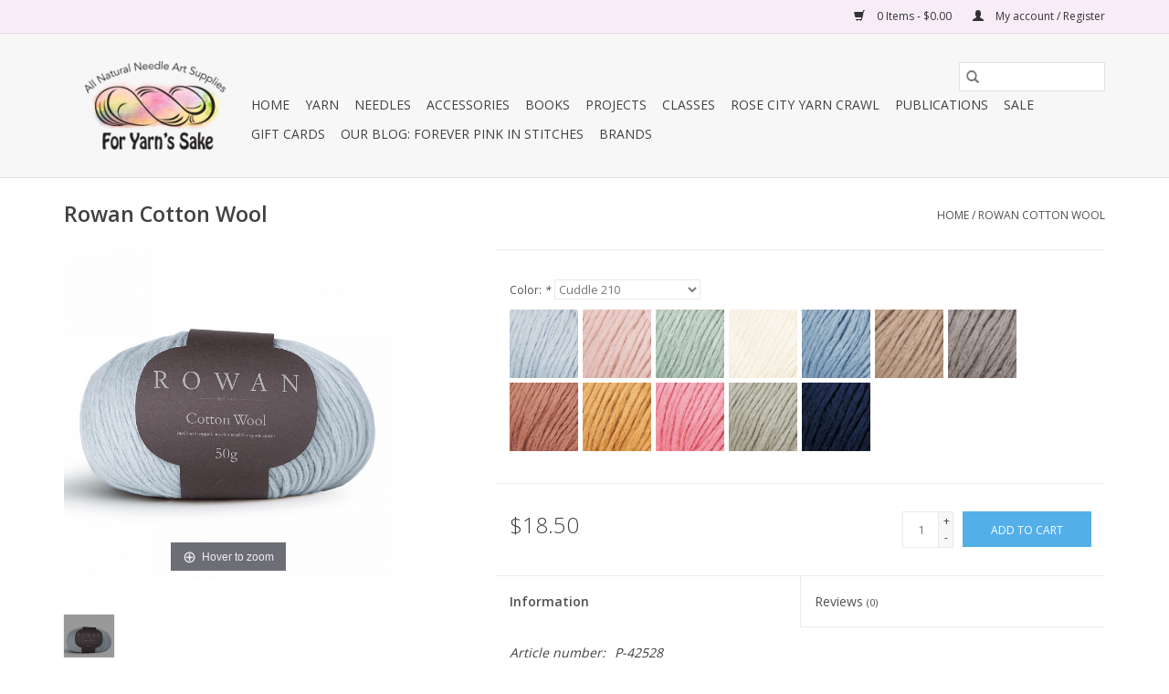

--- FILE ---
content_type: text/html;charset=utf-8
request_url: https://www.foryarnssake.com/cotton-wool-tiptoe-205.html
body_size: 17902
content:
<!DOCTYPE html>
<html lang="us">
  <head>
    <meta charset="utf-8"/>
<!-- [START] 'blocks/head.rain' -->
<!--

  (c) 2008-2026 Lightspeed Netherlands B.V.
  http://www.lightspeedhq.com
  Generated: 28-01-2026 @ 02:11:06

-->
<link rel="canonical" href="https://www.foryarnssake.com/cotton-wool-tiptoe-205.html"/>
<link rel="alternate" href="https://www.foryarnssake.com/index.rss" type="application/rss+xml" title="New products"/>
<meta name="robots" content="noodp,noydir"/>
<meta property="og:url" content="https://www.foryarnssake.com/cotton-wool-tiptoe-205.html?source=facebook"/>
<meta property="og:site_name" content="For Yarn&#039;s Sake"/>
<meta property="og:title" content="Rowan Rowan Cotton Wool"/>
<meta property="og:image" content="https://cdn.shoplightspeed.com/shops/638253/files/37770601/rowan-rowan-cotton-wool.jpg"/>
<script>
var ae_lsecomapps_account_shop_id = "917";
</script>
<script src="https://lsecom.advision-ecommerce.com/apps/js/api/colorswatches.min.js"></script>
<script>
var ae_lsecomapps_account_shop_id = "917";
</script>
<script src="https://lsecom.advision-ecommerce.com/apps/js/api/product-images-full.min.js"></script>
<script src="https://apps.elfsight.com/p/platform.js"></script>
<!--[if lt IE 9]>
<script src="https://cdn.shoplightspeed.com/assets/html5shiv.js?2025-02-20"></script>
<![endif]-->
<!-- [END] 'blocks/head.rain' -->
    <title>Rowan Rowan Cotton Wool - For Yarn&#039;s Sake</title>
    <meta name="description" content="" />
    <meta name="keywords" content="Rowan, Rowan, Cotton, Wool" />
    <meta http-equiv="X-UA-Compatible" content="IE=edge,chrome=1">
    <meta name="viewport" content="width=device-width, initial-scale=1.0">
    <meta name="apple-mobile-web-app-capable" content="yes">
    <meta name="apple-mobile-web-app-status-bar-style" content="black">

    <link rel="shortcut icon" href="https://cdn.shoplightspeed.com/shops/638253/themes/3581/v/234389/assets/favicon.ico?20210409201940" type="image/x-icon" />
    <link href='//fonts.googleapis.com/css?family=Open%20Sans:400,300,600' rel='stylesheet' type='text/css'>
    <link href='//fonts.googleapis.com/css?family=Open%20Sans:400,300,600' rel='stylesheet' type='text/css'>
    <link rel="shortcut icon" href="https://cdn.shoplightspeed.com/shops/638253/themes/3581/v/234389/assets/favicon.ico?20210409201940" type="image/x-icon" />
    <link rel="stylesheet" href="https://cdn.shoplightspeed.com/shops/638253/themes/3581/assets/bootstrap-min.css?2023111121284620200921071828" />
    <link rel="stylesheet" href="https://cdn.shoplightspeed.com/shops/638253/themes/3581/assets/style.css?2023111121284620200921071828" />
    <link rel="stylesheet" href="https://cdn.shoplightspeed.com/shops/638253/themes/3581/assets/settings.css?2023111121284620200921071828" />
    <link rel="stylesheet" href="https://cdn.shoplightspeed.com/assets/gui-2-0.css?2025-02-20" />
    <link rel="stylesheet" href="https://cdn.shoplightspeed.com/assets/gui-responsive-2-0.css?2025-02-20" />
    <link rel="stylesheet" href="https://cdn.shoplightspeed.com/shops/638253/themes/3581/assets/custom.css?2023111121284620200921071828" />
    
    <script src="https://cdn.shoplightspeed.com/assets/jquery-1-9-1.js?2025-02-20"></script>
    <script src="https://cdn.shoplightspeed.com/assets/jquery-ui-1-10-1.js?2025-02-20"></script>

    <script type="text/javascript" src="https://cdn.shoplightspeed.com/shops/638253/themes/3581/assets/global.js?2023111121284620200921071828"></script>
		<script type="text/javascript" src="https://cdn.shoplightspeed.com/shops/638253/themes/3581/assets/bootstrap-min.js?2023111121284620200921071828"></script>
    <script type="text/javascript" src="https://cdn.shoplightspeed.com/shops/638253/themes/3581/assets/jcarousel.js?2023111121284620200921071828"></script>
    <script type="text/javascript" src="https://cdn.shoplightspeed.com/assets/gui.js?2025-02-20"></script>
    <script type="text/javascript" src="https://cdn.shoplightspeed.com/assets/gui-responsive-2-0.js?2025-02-20"></script>

    <script type="text/javascript" src="https://cdn.shoplightspeed.com/shops/638253/themes/3581/assets/share42.js?2023111121284620200921071828"></script>

    <!--[if lt IE 9]>
    <link rel="stylesheet" href="https://cdn.shoplightspeed.com/shops/638253/themes/3581/assets/style-ie.css?2023111121284620200921071828" />
    <![endif]-->
    <link rel="stylesheet" media="print" href="https://cdn.shoplightspeed.com/shops/638253/themes/3581/assets/print-min.css?2023111121284620200921071828" />
  </head>
  <body>
    <header>
  <div class="topnav">
    <div class="container">
      
      <div class="right">
        <span role="region" aria-label="Cart">
          <a href="https://www.foryarnssake.com/cart/" title="Cart" class="cart">
            <span class="glyphicon glyphicon-shopping-cart"></span>
            0 Items - $0.00
          </a>
        </span>
        <span>
          <a href="https://www.foryarnssake.com/account/" title="My account" class="my-account">
            <span class="glyphicon glyphicon-user"></span>
                        	My account / Register
                      </a>
        </span>
      </div>
    </div>
  </div>

  <div class="navigation container">
    <div class="align">
      <div class="burger">
        <button type="button" aria-label="Open menu">
          <img src="https://cdn.shoplightspeed.com/shops/638253/themes/3581/assets/hamburger.png?20231111212831" width="32" height="32" alt="Menu">
        </button>
      </div>

              <div class="vertical logo">
          <a href="https://www.foryarnssake.com/" title="For Yarn&#039;s Sake">
            <img src="https://cdn.shoplightspeed.com/shops/638253/themes/3581/v/234389/assets/logo.png?20210409201940" alt="For Yarn&#039;s Sake" />
          </a>
        </div>
      
      <nav class="nonbounce desktop vertical">
        <form action="https://www.foryarnssake.com/search/" method="get" id="formSearch" role="search">
          <input type="text" name="q" autocomplete="off" value="" aria-label="Search" />
          <button type="submit" class="search-btn" title="Search">
            <span class="glyphicon glyphicon-search"></span>
          </button>
        </form>
        <ul region="navigation" aria-label=Navigation menu>
          <li class="item home ">
            <a class="itemLink" href="https://www.foryarnssake.com/">Home</a>
          </li>
          
                    	<li class="item sub">
              <a class="itemLink" href="https://www.foryarnssake.com/yarn/" title="Yarn">
                Yarn
              </a>
                            	<span class="glyphicon glyphicon-play"></span>
                <ul class="subnav">
                                      <li class="subitem">
                      <a class="subitemLink" href="https://www.foryarnssake.com/yarn/lace/" title="Lace">Lace</a>
                                              <ul class="subnav">
                                                      <li class="subitem">
                              <a class="subitemLink" href="https://www.foryarnssake.com/yarn/lace/arctic-qiviut-treasure/" title="Arctic Qiviut Treasure">Arctic Qiviut Treasure</a>
                            </li>
                                                      <li class="subitem">
                              <a class="subitemLink" href="https://www.foryarnssake.com/yarn/lace/art-yarns-silk-essence/" title="Art Yarns, Silk Essence">Art Yarns, Silk Essence</a>
                            </li>
                                                      <li class="subitem">
                              <a class="subitemLink" href="https://www.foryarnssake.com/yarn/lace/madelinetosh-tosh-lunar/" title="Madelinetosh, Tosh Lunar">Madelinetosh, Tosh Lunar</a>
                            </li>
                                                      <li class="subitem">
                              <a class="subitemLink" href="https://www.foryarnssake.com/yarn/lace/madelinetosh-tosh-lunar-hand-dyed/" title="Madelinetosh, Tosh Lunar Hand-Dyed">Madelinetosh, Tosh Lunar Hand-Dyed</a>
                            </li>
                                                      <li class="subitem">
                              <a class="subitemLink" href="https://www.foryarnssake.com/yarn/lace/madelinetosh-tosh-silk-cloud/" title="Madelinetosh, Tosh Silk Cloud">Madelinetosh, Tosh Silk Cloud</a>
                            </li>
                                                      <li class="subitem">
                              <a class="subitemLink" href="https://www.foryarnssake.com/yarn/lace/madelinetosh-tosh-silk-cloud-hand-dyed/" title="Madelinetosh, Tosh Silk Cloud Hand-Dyed">Madelinetosh, Tosh Silk Cloud Hand-Dyed</a>
                            </li>
                                                      <li class="subitem">
                              <a class="subitemLink" href="https://www.foryarnssake.com/yarn/lace/manos-del-uruguay-marina/" title="Manos del Uruguay, Marina">Manos del Uruguay, Marina</a>
                            </li>
                                                      <li class="subitem">
                              <a class="subitemLink" href="https://www.foryarnssake.com/yarn/lace/neighborhood-fiber-co-chromium/" title="Neighborhood Fiber Co. Chromium">Neighborhood Fiber Co. Chromium</a>
                            </li>
                                                      <li class="subitem">
                              <a class="subitemLink" href="https://www.foryarnssake.com/yarn/lace/rowan-cashmere-haze/" title="Rowan, Cashmere Haze">Rowan, Cashmere Haze</a>
                            </li>
                                                      <li class="subitem">
                              <a class="subitemLink" href="https://www.foryarnssake.com/yarn/lace/rowan-fine-lace/" title="Rowan, Fine Lace">Rowan, Fine Lace</a>
                            </li>
                                                      <li class="subitem">
                              <a class="subitemLink" href="https://www.foryarnssake.com/yarn/lace/rowan-kidsilk-haze/" title="Rowan Kidsilk Haze">Rowan Kidsilk Haze</a>
                            </li>
                                                      <li class="subitem">
                              <a class="subitemLink" href="https://www.foryarnssake.com/yarn/lace/rowan-kidsilk-haze-colour/" title="Rowan Kidsilk Haze Colour">Rowan Kidsilk Haze Colour</a>
                            </li>
                                                      <li class="subitem">
                              <a class="subitemLink" href="https://www.foryarnssake.com/yarn/lace/rowan-kidsilk-haze-colours-by-kaffe-fassett/" title="Rowan Kidsilk Haze - Colours by Kaffe Fassett">Rowan Kidsilk Haze - Colours by Kaffe Fassett</a>
                            </li>
                                                      <li class="subitem">
                              <a class="subitemLink" href="https://www.foryarnssake.com/yarn/lace/sweet-georgia-merino-silk-lace/" title="Sweet Georgia Merino Silk Lace">Sweet Georgia Merino Silk Lace</a>
                            </li>
                                                      <li class="subitem">
                              <a class="subitemLink" href="https://www.foryarnssake.com/yarn/lace/the-fibre-company-meadow/" title="The Fibre Company, Meadow">The Fibre Company, Meadow</a>
                            </li>
                                                  </ul>
                                          </li>
                	                    <li class="subitem">
                      <a class="subitemLink" href="https://www.foryarnssake.com/yarn/fingering/" title="Fingering">Fingering</a>
                                              <ul class="subnav">
                                                      <li class="subitem">
                              <a class="subitemLink" href="https://www.foryarnssake.com/yarn/fingering/abstract-fiber-good-ole-sock/" title="Abstract Fiber, Good Ole Sock">Abstract Fiber, Good Ole Sock</a>
                            </li>
                                                      <li class="subitem">
                              <a class="subitemLink" href="https://www.foryarnssake.com/yarn/fingering/abstract-fiber-silky-sock/" title="Abstract Fiber, Silky Sock">Abstract Fiber, Silky Sock</a>
                            </li>
                                                      <li class="subitem">
                              <a class="subitemLink" href="https://www.foryarnssake.com/yarn/fingering/alpha-b-bff-b/" title="Alpha B, BFF B">Alpha B, BFF B</a>
                            </li>
                                                      <li class="subitem">
                              <a class="subitemLink" href="https://www.foryarnssake.com/yarn/fingering/alpha-b-lovely-b/" title="Alpha B, Lovely B">Alpha B, Lovely B</a>
                            </li>
                                                      <li class="subitem">
                              <a class="subitemLink" href="https://www.foryarnssake.com/yarn/fingering/alpha-b-single-silk-b/" title="Alpha B, Single Silk B">Alpha B, Single Silk B</a>
                            </li>
                                                      <li class="subitem">
                              <a class="subitemLink" href="https://www.foryarnssake.com/yarn/fingering/arctic-qiviut-sock/" title="Arctic Qiviut Sock">Arctic Qiviut Sock</a>
                            </li>
                                                      <li class="subitem">
                              <a class="subitemLink" href="https://www.foryarnssake.com/yarn/fingering/arne-carlos-sock-4ply/" title="Arne &amp; Carlos Sock 4ply">Arne &amp; Carlos Sock 4ply</a>
                            </li>
                                                      <li class="subitem">
                              <a class="subitemLink" href="https://www.foryarnssake.com/yarn/fingering/baa-ram-ewe-pip-colourwork/" title="Baa Ram Ewe, Pip Colourwork">Baa Ram Ewe, Pip Colourwork</a>
                            </li>
                                                      <li class="subitem">
                              <a class="subitemLink" href="https://www.foryarnssake.com/yarn/fingering/baa-ram-ewe-titus-minis/" title="Baa Ram Ewe, Titus Minis">Baa Ram Ewe, Titus Minis</a>
                            </li>
                                                      <li class="subitem">
                              <a class="subitemLink" href="https://www.foryarnssake.com/yarn/fingering/barker-wool-fern/" title="Barker Wool Fern">Barker Wool Fern</a>
                            </li>
                                                      <li class="subitem">
                              <a class="subitemLink" href="https://www.foryarnssake.com/yarn/fingering/barker-wool-silky-quatro/" title="Barker Wool Silky Quatro">Barker Wool Silky Quatro</a>
                            </li>
                                                      <li class="subitem">
                              <a class="subitemLink" href="https://www.foryarnssake.com/yarn/fingering/barker-wool-silky-solo/" title="Barker Wool Silky Solo">Barker Wool Silky Solo</a>
                            </li>
                                                      <li class="subitem">
                              <a class="subitemLink" href="https://www.foryarnssake.com/yarn/fingering/biscotte-cie-bis-sock/" title="Biscotte &amp; Cie, Bis-Sock">Biscotte &amp; Cie, Bis-Sock</a>
                            </li>
                                                      <li class="subitem">
                              <a class="subitemLink" href="https://www.foryarnssake.com/yarn/fingering/blue-sky-fibres-woolstok-light/" title="Blue Sky Fibres, Woolstok Light">Blue Sky Fibres, Woolstok Light</a>
                            </li>
                                                      <li class="subitem">
                              <a class="subitemLink" href="https://www.foryarnssake.com/yarn/fingering/brooklyn-tweed-peerie/" title="Brooklyn Tweed, Peerie">Brooklyn Tweed, Peerie</a>
                            </li>
                                                      <li class="subitem">
                              <a class="subitemLink" href="https://www.foryarnssake.com/yarn/fingering/camp-color/" title="Camp Color">Camp Color</a>
                            </li>
                                                      <li class="subitem">
                              <a class="subitemLink" href="https://www.foryarnssake.com/yarn/fingering/dream-in-color-jilly/" title="Dream In Color, Jilly">Dream In Color, Jilly</a>
                            </li>
                                                      <li class="subitem">
                              <a class="subitemLink" href="https://www.foryarnssake.com/yarn/fingering/dream-in-color-smooshy/" title="Dream in Color, Smooshy">Dream in Color, Smooshy</a>
                            </li>
                                                      <li class="subitem">
                              <a class="subitemLink" href="https://www.foryarnssake.com/yarn/fingering/dream-in-color-smooshy-assigned-pooling-colorways/" title="Dream In Color Smooshy - Assigned Pooling Colorways">Dream In Color Smooshy - Assigned Pooling Colorways</a>
                            </li>
                                                      <li class="subitem">
                              <a class="subitemLink" href="https://www.foryarnssake.com/yarn/fingering/dream-in-color-smooshy-with-cashmere/" title="Dream In Color, Smooshy with Cashmere">Dream In Color, Smooshy with Cashmere</a>
                            </li>
                                                      <li class="subitem">
                              <a class="subitemLink" href="https://www.foryarnssake.com/yarn/fingering/dream-in-color-smooshy-yak/" title="Dream In Color Smooshy Yak">Dream In Color Smooshy Yak</a>
                            </li>
                                                      <li class="subitem">
                              <a class="subitemLink" href="https://www.foryarnssake.com/yarn/fingering/elemental-affects-cormo-fingering/" title="Elemental Affects, Cormo Fingering">Elemental Affects, Cormo Fingering</a>
                            </li>
                                                      <li class="subitem">
                              <a class="subitemLink" href="https://www.foryarnssake.com/yarn/fingering/hedgehog-fibres-skinny-singles/" title="Hedgehog Fibres, Skinny Singles">Hedgehog Fibres, Skinny Singles</a>
                            </li>
                                                      <li class="subitem">
                              <a class="subitemLink" href="https://www.foryarnssake.com/yarn/fingering/hedgehog-fibres-sock-yarn/" title="Hedgehog Fibres, Sock Yarn">Hedgehog Fibres, Sock Yarn</a>
                            </li>
                                                      <li class="subitem">
                              <a class="subitemLink" href="https://www.foryarnssake.com/yarn/fingering/hue-loco-backyard-chickens/" title="Hue Loco Backyard Chickens">Hue Loco Backyard Chickens</a>
                            </li>
                                                      <li class="subitem">
                              <a class="subitemLink" href="https://www.foryarnssake.com/yarn/fingering/hue-loco-pumpkin-spice-and-everything-nice-sock-se/" title="Hue Loco Pumpkin Spice and Everything Nice Sock Set">Hue Loco Pumpkin Spice and Everything Nice Sock Set</a>
                            </li>
                                                      <li class="subitem">
                              <a class="subitemLink" href="https://www.foryarnssake.com/yarn/fingering/jamiesons-of-shetland-spindrift/" title="Jamieson&#039;s of Shetland, Spindrift">Jamieson&#039;s of Shetland, Spindrift</a>
                            </li>
                                                      <li class="subitem">
                              <a class="subitemLink" href="https://www.foryarnssake.com/yarn/fingering/kfi-collection-teenie-weenie-wool/" title="KFI Collection, Teenie Weenie Wool">KFI Collection, Teenie Weenie Wool</a>
                            </li>
                                                      <li class="subitem">
                              <a class="subitemLink" href="https://www.foryarnssake.com/yarn/fingering/knitted-wit-gems/" title="Knitted Wit Gems">Knitted Wit Gems</a>
                            </li>
                                                      <li class="subitem">
                              <a class="subitemLink" href="https://www.foryarnssake.com/yarn/fingering/knitted-wit-pixie-plied/" title="Knitted Wit, Pixie Plied">Knitted Wit, Pixie Plied</a>
                            </li>
                                                      <li class="subitem">
                              <a class="subitemLink" href="https://www.foryarnssake.com/yarn/fingering/knitted-wit-single-fingering/" title="Knitted Wit, Single Fingering">Knitted Wit, Single Fingering</a>
                            </li>
                                                      <li class="subitem">
                              <a class="subitemLink" href="https://www.foryarnssake.com/yarn/fingering/knitted-wit-sock/" title="Knitted Wit, Sock">Knitted Wit, Sock</a>
                            </li>
                                                      <li class="subitem">
                              <a class="subitemLink" href="https://www.foryarnssake.com/yarn/fingering/knitted-wit-craft-the-parks/" title="Knitted Wit Craft the Parks">Knitted Wit Craft the Parks</a>
                            </li>
                                                      <li class="subitem">
                              <a class="subitemLink" href="https://www.foryarnssake.com/yarn/fingering/kelbourne-woolens-camper/" title="Kelbourne Woolens, Camper">Kelbourne Woolens, Camper</a>
                            </li>
                                                      <li class="subitem">
                              <a class="subitemLink" href="https://www.foryarnssake.com/yarn/fingering/kelbourne-woolens-perennial/" title="Kelbourne Woolens, Perennial">Kelbourne Woolens, Perennial</a>
                            </li>
                                                      <li class="subitem">
                              <a class="subitemLink" href="https://www.foryarnssake.com/yarn/fingering/laine-x-novita-4ply/" title="Laine x Novita 4ply">Laine x Novita 4ply</a>
                            </li>
                                                      <li class="subitem">
                              <a class="subitemLink" href="https://www.foryarnssake.com/yarn/fingering/laines-du-nord-carnival-sock/" title="Laines Du Nord Carnival Sock">Laines Du Nord Carnival Sock</a>
                            </li>
                                                      <li class="subitem">
                              <a class="subitemLink" href="https://www.foryarnssake.com/yarn/fingering/laines-du-nord-harmonious-sock/" title="Laines Du Nord Harmonious Sock">Laines Du Nord Harmonious Sock</a>
                            </li>
                                                      <li class="subitem">
                              <a class="subitemLink" href="https://www.foryarnssake.com/yarn/fingering/laines-du-nord-infinity-sock/" title="Laines Du Nord Infinity Sock">Laines Du Nord Infinity Sock</a>
                            </li>
                                                      <li class="subitem">
                              <a class="subitemLink" href="https://www.foryarnssake.com/yarn/fingering/laines-du-nord-paint-sock/" title="Laines Du Nord Paint Sock">Laines Du Nord Paint Sock</a>
                            </li>
                                                      <li class="subitem">
                              <a class="subitemLink" href="https://www.foryarnssake.com/yarn/fingering/laines-du-nord-paint-gradient-sock/" title="Laines Du Nord Paint Gradient Sock">Laines Du Nord Paint Gradient Sock</a>
                            </li>
                                                      <li class="subitem">
                              <a class="subitemLink" href="https://www.foryarnssake.com/yarn/fingering/laines-du-nord-watercolor-sock/" title="Laines Du Nord Watercolor Sock">Laines Du Nord Watercolor Sock</a>
                            </li>
                                                      <li class="subitem">
                              <a class="subitemLink" href="https://www.foryarnssake.com/yarn/fingering/laines-du-nord-watercolor-sock-2/" title="Laines Du Nord Watercolor Sock 2">Laines Du Nord Watercolor Sock 2</a>
                            </li>
                                                      <li class="subitem">
                              <a class="subitemLink" href="https://www.foryarnssake.com/yarn/fingering/little-gidding-farm-suri-sock/" title="Little Gidding Farm, Suri Sock">Little Gidding Farm, Suri Sock</a>
                            </li>
                                                      <li class="subitem">
                              <a class="subitemLink" href="https://www.foryarnssake.com/yarn/fingering/little-gidding-farm-suri-ultimate/" title="Little Gidding Farm, Suri Ultimate">Little Gidding Farm, Suri Ultimate</a>
                            </li>
                                                      <li class="subitem">
                              <a class="subitemLink" href="https://www.foryarnssake.com/yarn/fingering/madtosh-x-barker-wool-collaboration/" title="MadTosh x Barker Wool Collaboration">MadTosh x Barker Wool Collaboration</a>
                            </li>
                                                      <li class="subitem">
                              <a class="subitemLink" href="https://www.foryarnssake.com/yarn/fingering/madelinetosh-hue-of-the-moment/" title="Madelinetosh, Hue of the Moment">Madelinetosh, Hue of the Moment</a>
                            </li>
                                                      <li class="subitem">
                              <a class="subitemLink" href="https://www.foryarnssake.com/yarn/fingering/madelinetosh-tosh-merino-light/" title="Madelinetosh, Tosh Merino Light">Madelinetosh, Tosh Merino Light</a>
                            </li>
                                                      <li class="subitem">
                              <a class="subitemLink" href="https://www.foryarnssake.com/yarn/fingering/madelinetosh-tosh-pebble/" title="Madelinetosh, Tosh Pebble">Madelinetosh, Tosh Pebble</a>
                            </li>
                                                      <li class="subitem">
                              <a class="subitemLink" href="https://www.foryarnssake.com/yarn/fingering/madelinetosh-tosh-pebble-hand-dyed/" title="Madelinetosh, Tosh Pebble Hand-Dyed">Madelinetosh, Tosh Pebble Hand-Dyed</a>
                            </li>
                                                      <li class="subitem">
                              <a class="subitemLink" href="https://www.foryarnssake.com/yarn/fingering/madelinetosh-twist-light/" title="Madelinetosh, Twist Light">Madelinetosh, Twist Light</a>
                            </li>
                                                      <li class="subitem">
                              <a class="subitemLink" href="https://www.foryarnssake.com/yarn/fingering/madelinetosh-unicorn-tails/" title="Madelinetosh, Unicorn Tails">Madelinetosh, Unicorn Tails</a>
                            </li>
                                                      <li class="subitem">
                              <a class="subitemLink" href="https://www.foryarnssake.com/yarn/fingering/malabrigo-sock/" title="Malabrigo, Sock">Malabrigo, Sock</a>
                            </li>
                                                      <li class="subitem">
                              <a class="subitemLink" href="https://www.foryarnssake.com/yarn/fingering/malabrigo-ultimate-sock/" title="Malabrigo, Ultimate Sock">Malabrigo, Ultimate Sock</a>
                            </li>
                                                      <li class="subitem">
                              <a class="subitemLink" href="https://www.foryarnssake.com/yarn/fingering/malabrigo-ultimate-sock-minis/" title="Malabrigo Ultimate Sock Minis">Malabrigo Ultimate Sock Minis</a>
                            </li>
                                                      <li class="subitem">
                              <a class="subitemLink" href="https://www.foryarnssake.com/yarn/fingering/manos-del-uruguay-alegria/" title="Manos del Uruguay, Alegria">Manos del Uruguay, Alegria</a>
                            </li>
                                                      <li class="subitem">
                              <a class="subitemLink" href="https://www.foryarnssake.com/yarn/fingering/manos-del-uruguay-fino/" title="Manos del Uruguay, Fino">Manos del Uruguay, Fino</a>
                            </li>
                                                      <li class="subitem">
                              <a class="subitemLink" href="https://www.foryarnssake.com/yarn/fingering/manos-del-uruguay-fino-mini-skeins-set/" title="Manos del Uruguay, Fino Mini Skeins Set">Manos del Uruguay, Fino Mini Skeins Set</a>
                            </li>
                                                      <li class="subitem">
                              <a class="subitemLink" href="https://www.foryarnssake.com/yarn/fingering/marie-wallin-british-breeds-yarn/" title="Marie Wallin British Breeds Yarn">Marie Wallin British Breeds Yarn</a>
                            </li>
                                                      <li class="subitem">
                              <a class="subitemLink" href="https://www.foryarnssake.com/yarn/fingering/neighborhood-fiber-co-organic-studio-sock/" title="Neighborhood Fiber Co. Organic Studio Sock">Neighborhood Fiber Co. Organic Studio Sock</a>
                            </li>
                                                      <li class="subitem">
                              <a class="subitemLink" href="https://www.foryarnssake.com/yarn/fingering/neighborhood-fiber-co-rainbow-pride-mini-set/" title="Neighborhood Fiber Co. Rainbow Pride Mini Set">Neighborhood Fiber Co. Rainbow Pride Mini Set</a>
                            </li>
                                                      <li class="subitem">
                              <a class="subitemLink" href="https://www.foryarnssake.com/yarn/fingering/patricknits-signature-yarn/" title="PatricKnits Signature Yarn">PatricKnits Signature Yarn</a>
                            </li>
                                                      <li class="subitem">
                              <a class="subitemLink" href="https://www.foryarnssake.com/yarn/fingering/plucky-knitter-primo-fingering/" title="Plucky Knitter Primo Fingering">Plucky Knitter Primo Fingering</a>
                            </li>
                                                      <li class="subitem">
                              <a class="subitemLink" href="https://www.foryarnssake.com/yarn/fingering/rauma-gammelserie-2ply/" title="Rauma, Gammelserie 2ply">Rauma, Gammelserie 2ply</a>
                            </li>
                                                      <li class="subitem">
                              <a class="subitemLink" href="https://www.foryarnssake.com/yarn/fingering/rowan-rowan-finest/" title="Rowan, Rowan Finest">Rowan, Rowan Finest</a>
                            </li>
                                                      <li class="subitem">
                              <a class="subitemLink" href="https://www.foryarnssake.com/yarn/fingering/rowan-summerlite-4-ply/" title="Rowan Summerlite 4-ply">Rowan Summerlite 4-ply</a>
                            </li>
                                                      <li class="subitem">
                              <a class="subitemLink" href="https://www.foryarnssake.com/yarn/fingering/rowan-valley-tweed/" title="Rowan, Valley Tweed">Rowan, Valley Tweed</a>
                            </li>
                                                      <li class="subitem">
                              <a class="subitemLink" href="https://www.foryarnssake.com/yarn/fingering/schachenmayr-regia-4-ply-arne-carlos-setesdal-coll/" title="Schachenmayr, Regia 4-ply Arne &amp; Carlos Setesdal Collection">Schachenmayr, Regia 4-ply Arne &amp; Carlos Setesdal Collection</a>
                            </li>
                                                      <li class="subitem">
                              <a class="subitemLink" href="https://www.foryarnssake.com/yarn/fingering/schachenmayr-regia-premium-yak-wool/" title="Schachenmayr, Regia Premium Yak Wool">Schachenmayr, Regia Premium Yak Wool</a>
                            </li>
                                                      <li class="subitem">
                              <a class="subitemLink" href="https://www.foryarnssake.com/yarn/fingering/schachenmayr-regia-premium-merino-yak-color/" title="Schachenmayr, Regia Premium Merino Yak Color">Schachenmayr, Regia Premium Merino Yak Color</a>
                            </li>
                                                      <li class="subitem">
                              <a class="subitemLink" href="https://www.foryarnssake.com/yarn/fingering/shibui-pebble/" title="Shibui, Pebble">Shibui, Pebble</a>
                            </li>
                                                      <li class="subitem">
                              <a class="subitemLink" href="https://www.foryarnssake.com/yarn/fingering/sincere-sheep-agleam/" title="Sincere Sheep, Agleam">Sincere Sheep, Agleam</a>
                            </li>
                                                      <li class="subitem">
                              <a class="subitemLink" href="https://www.foryarnssake.com/yarn/fingering/sincere-sheep-silken-fingering/" title="Sincere Sheep, Silken Fingering">Sincere Sheep, Silken Fingering</a>
                            </li>
                                                      <li class="subitem">
                              <a class="subitemLink" href="https://www.foryarnssake.com/yarn/fingering/spincycle-yarns-wilder-private-label/" title="Spincycle Yarns, Wilder: Private Label">Spincycle Yarns, Wilder: Private Label</a>
                            </li>
                                                      <li class="subitem">
                              <a class="subitemLink" href="https://www.foryarnssake.com/yarn/fingering/spun-right-round-tough-sock-4119737/" title="Spun Right Round, Tough Sock">Spun Right Round, Tough Sock</a>
                            </li>
                                                      <li class="subitem">
                              <a class="subitemLink" href="https://www.foryarnssake.com/yarn/fingering/spun-right-round-twist-sock/" title="Spun Right Round Twist Sock">Spun Right Round Twist Sock</a>
                            </li>
                                                      <li class="subitem">
                              <a class="subitemLink" href="https://www.foryarnssake.com/yarn/fingering/swans-island-natural-colors-collection-fingering/" title="Swans Island, Natural Colors Collection Fingering">Swans Island, Natural Colors Collection Fingering</a>
                            </li>
                                                      <li class="subitem">
                              <a class="subitemLink" href="https://www.foryarnssake.com/yarn/fingering/swans-island-sterling-collection-fingering/" title="Swans Island, Sterling Collection - Fingering">Swans Island, Sterling Collection - Fingering</a>
                            </li>
                                                      <li class="subitem">
                              <a class="subitemLink" href="https://www.foryarnssake.com/yarn/fingering/sweet-georgia-cashluxe-fine/" title="Sweet Georgia, CashLuxe Fine">Sweet Georgia, CashLuxe Fine</a>
                            </li>
                                                      <li class="subitem">
                              <a class="subitemLink" href="https://www.foryarnssake.com/yarn/fingering/sweet-georgia-sock-yarn-blank/" title="Sweet Georgia, Sock Yarn Blank">Sweet Georgia, Sock Yarn Blank</a>
                            </li>
                                                      <li class="subitem">
                              <a class="subitemLink" href="https://www.foryarnssake.com/yarn/fingering/the-fibre-company-amble/" title="The Fibre Company, Amble">The Fibre Company, Amble</a>
                            </li>
                                                      <li class="subitem">
                              <a class="subitemLink" href="https://www.foryarnssake.com/yarn/fingering/the-fibre-co-amble-mini/" title="The Fibre Co., Amble Mini">The Fibre Co., Amble Mini</a>
                            </li>
                                                      <li class="subitem">
                              <a class="subitemLink" href="https://www.foryarnssake.com/yarn/fingering/the-fibre-company-cumbria-fingering/" title="The Fibre Company, Cumbria Fingering">The Fibre Company, Cumbria Fingering</a>
                            </li>
                                                      <li class="subitem">
                              <a class="subitemLink" href="https://www.foryarnssake.com/yarn/fingering/the-fibre-company-canopy-fingering/" title="The Fibre Company, Canopy Fingering">The Fibre Company, Canopy Fingering</a>
                            </li>
                                                      <li class="subitem">
                              <a class="subitemLink" href="https://www.foryarnssake.com/yarn/fingering/the-wooly-cabin-tweed-sock-yarn/" title="The Wooly Cabin Tweed Sock Yarn">The Wooly Cabin Tweed Sock Yarn</a>
                            </li>
                                                      <li class="subitem">
                              <a class="subitemLink" href="https://www.foryarnssake.com/yarn/fingering/urth-yarns-uneek-sock-kit/" title="Urth Yarns, Uneek Sock Kit">Urth Yarns, Uneek Sock Kit</a>
                            </li>
                                                      <li class="subitem">
                              <a class="subitemLink" href="https://www.foryarnssake.com/yarn/fingering/west-yorkshire-spinners-signature-4ply/" title="West Yorkshire Spinners, Signature 4ply">West Yorkshire Spinners, Signature 4ply</a>
                            </li>
                                                      <li class="subitem">
                              <a class="subitemLink" href="https://www.foryarnssake.com/yarn/fingering/wonderland-yarns-blossoms-gradient/" title="Wonderland Yarns Blossoms Gradient">Wonderland Yarns Blossoms Gradient</a>
                            </li>
                                                      <li class="subitem">
                              <a class="subitemLink" href="https://www.foryarnssake.com/yarn/fingering/woolfolk-sno/" title="Woolfolk Sno">Woolfolk Sno</a>
                            </li>
                                                      <li class="subitem">
                              <a class="subitemLink" href="https://www.foryarnssake.com/yarn/fingering/woolfolk-tynd/" title="Woolfolk, Tynd">Woolfolk, Tynd</a>
                            </li>
                                                  </ul>
                                          </li>
                	                    <li class="subitem">
                      <a class="subitemLink" href="https://www.foryarnssake.com/yarn/sport/" title="Sport">Sport</a>
                                              <ul class="subnav">
                                                      <li class="subitem">
                              <a class="subitemLink" href="https://www.foryarnssake.com/yarn/sport/blue-sky-fibres-alpaca-silk/" title="Blue Sky Fibres, Alpaca Silk">Blue Sky Fibres, Alpaca Silk</a>
                            </li>
                                                      <li class="subitem">
                              <a class="subitemLink" href="https://www.foryarnssake.com/yarn/sport/blue-sky-fibres-baby-alpaca-sport/" title="Blue Sky Fibres, Baby Alpaca Sport">Blue Sky Fibres, Baby Alpaca Sport</a>
                            </li>
                                                      <li class="subitem">
                              <a class="subitemLink" href="https://www.foryarnssake.com/yarn/sport/dream-in-color-suzette/" title="Dream In Color Suzette">Dream In Color Suzette</a>
                            </li>
                                                      <li class="subitem">
                              <a class="subitemLink" href="https://www.foryarnssake.com/yarn/sport/dream-in-color-suzette-the-field-collection/" title="Dream in Color, Suzette - The Field Collection">Dream in Color, Suzette - The Field Collection</a>
                            </li>
                                                      <li class="subitem">
                              <a class="subitemLink" href="https://www.foryarnssake.com/yarn/sport/juniper-moon-farm-summer-solstice/" title="Juniper Moon Farm Summer Solstice">Juniper Moon Farm Summer Solstice</a>
                            </li>
                                                      <li class="subitem">
                              <a class="subitemLink" href="https://www.foryarnssake.com/yarn/sport/juniper-moon-zooey/" title="Juniper Moon Zooey">Juniper Moon Zooey</a>
                            </li>
                                                      <li class="subitem">
                              <a class="subitemLink" href="https://www.foryarnssake.com/yarn/sport/juniper-moon-zooey-spray/" title="Juniper Moon Zooey Spray">Juniper Moon Zooey Spray</a>
                            </li>
                                                      <li class="subitem">
                              <a class="subitemLink" href="https://www.foryarnssake.com/yarn/sport/kelbourne-woolens-andorra/" title="Kelbourne Woolens, Andorra">Kelbourne Woolens, Andorra</a>
                            </li>
                                                      <li class="subitem">
                              <a class="subitemLink" href="https://www.foryarnssake.com/yarn/sport/kelbourne-woolens-mojave/" title="Kelbourne woolens, Mojave">Kelbourne woolens, Mojave</a>
                            </li>
                                                      <li class="subitem">
                              <a class="subitemLink" href="https://www.foryarnssake.com/yarn/sport/knitted-wit-non-super-wash-sport/" title="Knitted Wit Non Super Wash Sport">Knitted Wit Non Super Wash Sport</a>
                            </li>
                                                      <li class="subitem">
                              <a class="subitemLink" href="https://www.foryarnssake.com/yarn/sport/madelinetosh-pashmina/" title="Madelinetosh, Pashmina">Madelinetosh, Pashmina</a>
                            </li>
                                                      <li class="subitem">
                              <a class="subitemLink" href="https://www.foryarnssake.com/yarn/sport/madelinetosh-tosh-sport/" title="Madelinetosh, Tosh Sport">Madelinetosh, Tosh Sport</a>
                            </li>
                                                      <li class="subitem">
                              <a class="subitemLink" href="https://www.foryarnssake.com/yarn/sport/madelinetosh-woolcycle-sport/" title="Madelinetosh, Woolcycle Sport">Madelinetosh, Woolcycle Sport</a>
                            </li>
                                                      <li class="subitem">
                              <a class="subitemLink" href="https://www.foryarnssake.com/yarn/sport/manos-del-uruguay-alpaca-heather/" title="Manos del Uruguay, Alpaca Heather">Manos del Uruguay, Alpaca Heather</a>
                            </li>
                                                      <li class="subitem">
                              <a class="subitemLink" href="https://www.foryarnssake.com/yarn/sport/neighborhood-fiber-co-capital-luxury-sport/" title="Neighborhood Fiber Co. Capital Luxury Sport">Neighborhood Fiber Co. Capital Luxury Sport</a>
                            </li>
                                                      <li class="subitem">
                              <a class="subitemLink" href="https://www.foryarnssake.com/yarn/sport/noro-silk-garden-sock/" title="Noro Silk Garden Sock">Noro Silk Garden Sock</a>
                            </li>
                                                      <li class="subitem">
                              <a class="subitemLink" href="https://www.foryarnssake.com/yarn/sport/noro-silk-garden-sock-solo/" title="Noro Silk Garden Sock Solo">Noro Silk Garden Sock Solo</a>
                            </li>
                                                      <li class="subitem">
                              <a class="subitemLink" href="https://www.foryarnssake.com/yarn/sport/noro-silk-garden-sock-solo-tweed/" title="Noro Silk Garden Sock Solo Tweed">Noro Silk Garden Sock Solo Tweed</a>
                            </li>
                                                      <li class="subitem">
                              <a class="subitemLink" href="https://www.foryarnssake.com/yarn/sport/plucky-knitter-legacy-sport/" title="Plucky Knitter Legacy Sport">Plucky Knitter Legacy Sport</a>
                            </li>
                                                      <li class="subitem">
                              <a class="subitemLink" href="https://www.foryarnssake.com/yarn/sport/rowan-baby-cashsoft-merino/" title="Rowan, Baby Cashsoft Merino">Rowan, Baby Cashsoft Merino</a>
                            </li>
                                                      <li class="subitem">
                              <a class="subitemLink" href="https://www.foryarnssake.com/yarn/sport/rowan-island-blend-fine/" title="Rowan, Island Blend Fine">Rowan, Island Blend Fine</a>
                            </li>
                                                      <li class="subitem">
                              <a class="subitemLink" href="https://www.foryarnssake.com/yarn/sport/sincere-sheep-cormo-sport/" title="Sincere Sheep, Cormo Sport">Sincere Sheep, Cormo Sport</a>
                            </li>
                                                      <li class="subitem">
                              <a class="subitemLink" href="https://www.foryarnssake.com/yarn/sport/spincycle-yarns-dyed-in-the-wool/" title="Spincycle Yarns, Dyed In The Wool">Spincycle Yarns, Dyed In The Wool</a>
                            </li>
                                                      <li class="subitem">
                              <a class="subitemLink" href="https://www.foryarnssake.com/yarn/sport/the-fibre-company-cirro/" title="The Fibre Company, Cirro">The Fibre Company, Cirro</a>
                            </li>
                                                      <li class="subitem">
                              <a class="subitemLink" href="https://www.foryarnssake.com/yarn/sport/the-fibre-company-road-to-china-light/" title="The Fibre Company, Road To China Light">The Fibre Company, Road To China Light</a>
                            </li>
                                                      <li class="subitem">
                              <a class="subitemLink" href="https://www.foryarnssake.com/yarn/sport/the-fibre-co-transitions/" title="The Fibre Co., Transitions">The Fibre Co., Transitions</a>
                            </li>
                                                      <li class="subitem">
                              <a class="subitemLink" href="https://www.foryarnssake.com/yarn/sport/woolfolk-fleck/" title="Woolfolk Fleck">Woolfolk Fleck</a>
                            </li>
                                                  </ul>
                                          </li>
                	                    <li class="subitem">
                      <a class="subitemLink" href="https://www.foryarnssake.com/yarn/dk/" title="DK">DK</a>
                                              <ul class="subnav">
                                                      <li class="subitem">
                              <a class="subitemLink" href="https://www.foryarnssake.com/yarn/dk/amano-eco-puna-black-alpaka/" title="Amano Eco Puna Black Alpaka">Amano Eco Puna Black Alpaka</a>
                            </li>
                                                      <li class="subitem">
                              <a class="subitemLink" href="https://www.foryarnssake.com/yarn/dk/amano-eco-puna/" title="Amano Eco Puna">Amano Eco Puna</a>
                            </li>
                                                      <li class="subitem">
                              <a class="subitemLink" href="https://www.foryarnssake.com/yarn/dk/blue-sky-fibers-brushed-suri/" title="Blue Sky Fibers Brushed Suri">Blue Sky Fibers Brushed Suri</a>
                            </li>
                                                      <li class="subitem">
                              <a class="subitemLink" href="https://www.foryarnssake.com/yarn/dk/blue-sky-fibres-skyland/" title="Blue Sky Fibres, Skyland">Blue Sky Fibres, Skyland</a>
                            </li>
                                                      <li class="subitem">
                              <a class="subitemLink" href="https://www.foryarnssake.com/yarn/dk/cascade-ultra-pima/" title="Cascade Ultra Pima">Cascade Ultra Pima</a>
                            </li>
                                                      <li class="subitem">
                              <a class="subitemLink" href="https://www.foryarnssake.com/yarn/dk/dream-in-color-cosette-dk/" title="Dream In Color, Cosette DK">Dream In Color, Cosette DK</a>
                            </li>
                                                      <li class="subitem">
                              <a class="subitemLink" href="https://www.foryarnssake.com/yarn/dk/hedgehog-fibres-tweedy/" title="Hedgehog Fibres Tweedy">Hedgehog Fibres Tweedy</a>
                            </li>
                                                      <li class="subitem">
                              <a class="subitemLink" href="https://www.foryarnssake.com/yarn/dk/jamiesons-of-shetland-double-knitting/" title="Jamieson&#039;s of Shetland Double Knitting">Jamieson&#039;s of Shetland Double Knitting</a>
                            </li>
                                                      <li class="subitem">
                              <a class="subitemLink" href="https://www.foryarnssake.com/yarn/dk/juniper-moon-farms-rambouillet/" title="Juniper Moon Farms Rambouillet">Juniper Moon Farms Rambouillet</a>
                            </li>
                                                      <li class="subitem">
                              <a class="subitemLink" href="https://www.foryarnssake.com/yarn/dk/kelbourne-woolens-scout/" title="Kelbourne Woolens, Scout">Kelbourne Woolens, Scout</a>
                            </li>
                                                      <li class="subitem">
                              <a class="subitemLink" href="https://www.foryarnssake.com/yarn/dk/knitted-wit-dk/" title="Knitted Wit, DK">Knitted Wit, DK</a>
                            </li>
                                                      <li class="subitem">
                              <a class="subitemLink" href="https://www.foryarnssake.com/yarn/dk/madelinetosh-farm-twist/" title="Madelinetosh, Farm Twist">Madelinetosh, Farm Twist</a>
                            </li>
                                                      <li class="subitem">
                              <a class="subitemLink" href="https://www.foryarnssake.com/yarn/dk/madelinetosh-tosh-dk/" title="Madelinetosh, Tosh DK">Madelinetosh, Tosh DK</a>
                            </li>
                                                      <li class="subitem">
                              <a class="subitemLink" href="https://www.foryarnssake.com/yarn/dk/manos-del-uruguay-silk-blend/" title="Manos del Uruguay, Silk Blend">Manos del Uruguay, Silk Blend</a>
                            </li>
                                                      <li class="subitem">
                              <a class="subitemLink" href="https://www.foryarnssake.com/yarn/dk/neighborhood-fiber-co-organic-studio-dk/" title="Neighborhood Fiber Co. Organic Studio DK">Neighborhood Fiber Co. Organic Studio DK</a>
                            </li>
                                                      <li class="subitem">
                              <a class="subitemLink" href="https://www.foryarnssake.com/yarn/dk/rauma-designs-strikkengard-3ply/" title="Rauma Designs, Strikkengard 3ply">Rauma Designs, Strikkengard 3ply</a>
                            </li>
                                                      <li class="subitem">
                              <a class="subitemLink" href="https://www.foryarnssake.com/yarn/dk/regia-tweed-6-ply/" title="Regia, Tweed 6-ply">Regia, Tweed 6-ply</a>
                            </li>
                                                      <li class="subitem">
                              <a class="subitemLink" href="https://www.foryarnssake.com/yarn/dk/rowan-cotton-wool/" title="Rowan Cotton Wool">Rowan Cotton Wool</a>
                            </li>
                                                      <li class="subitem">
                              <a class="subitemLink" href="https://www.foryarnssake.com/yarn/dk/rowan-felted-tweed/" title="Rowan, Felted Tweed">Rowan, Felted Tweed</a>
                            </li>
                                                      <li class="subitem">
                              <a class="subitemLink" href="https://www.foryarnssake.com/yarn/dk/rowan-felted-tweed-colour/" title="Rowan, Felted Tweed Colour">Rowan, Felted Tweed Colour</a>
                            </li>
                                                      <li class="subitem">
                              <a class="subitemLink" href="https://www.foryarnssake.com/yarn/dk/rowan-handknit-cotton/" title="Rowan, Handknit Cotton">Rowan, Handknit Cotton</a>
                            </li>
                                                      <li class="subitem">
                              <a class="subitemLink" href="https://www.foryarnssake.com/yarn/dk/rowan-moordale/" title="Rowan, Moordale">Rowan, Moordale</a>
                            </li>
                                                      <li class="subitem">
                              <a class="subitemLink" href="https://www.foryarnssake.com/yarn/dk/rowan-norwegian-wool/" title="Rowan, Norwegian Wool">Rowan, Norwegian Wool</a>
                            </li>
                                                      <li class="subitem">
                              <a class="subitemLink" href="https://www.foryarnssake.com/yarn/dk/rowan-softyak-dk/" title="Rowan, Softyak DK">Rowan, Softyak DK</a>
                            </li>
                                                      <li class="subitem">
                              <a class="subitemLink" href="https://www.foryarnssake.com/yarn/dk/rowan-summerlite-dk/" title="Rowan Summerlite DK">Rowan Summerlite DK</a>
                            </li>
                                                      <li class="subitem">
                              <a class="subitemLink" href="https://www.foryarnssake.com/yarn/dk/sirdar-happy-cotton/" title="Sirdar, Happy Cotton">Sirdar, Happy Cotton</a>
                            </li>
                                                      <li class="subitem">
                              <a class="subitemLink" href="https://www.foryarnssake.com/yarn/dk/sirdar-snuggly-dk/" title="Sirdar, Snuggly DK">Sirdar, Snuggly DK</a>
                            </li>
                                                      <li class="subitem">
                              <a class="subitemLink" href="https://www.foryarnssake.com/yarn/dk/swans-island-dip-dyed-collection/" title="Swans Island, Dip Dyed Collection">Swans Island, Dip Dyed Collection</a>
                            </li>
                                                      <li class="subitem">
                              <a class="subitemLink" href="https://www.foryarnssake.com/yarn/dk/spincycle-versus/" title="Spincycle, Versus">Spincycle, Versus</a>
                            </li>
                                                      <li class="subitem">
                              <a class="subitemLink" href="https://www.foryarnssake.com/yarn/dk/the-fibre-co-make-dk/" title="The Fibre Co., &amp;Make DK">The Fibre Co., &amp;Make DK</a>
                            </li>
                                                      <li class="subitem">
                              <a class="subitemLink" href="https://www.foryarnssake.com/yarn/dk/the-fibre-company-acadia/" title="The Fibre Company, Acadia">The Fibre Company, Acadia</a>
                            </li>
                                                      <li class="subitem">
                              <a class="subitemLink" href="https://www.foryarnssake.com/yarn/dk/the-fibre-company-arranmore-light/" title="The Fibre Company, Arranmore Light">The Fibre Company, Arranmore Light</a>
                            </li>
                                                      <li class="subitem">
                              <a class="subitemLink" href="https://www.foryarnssake.com/yarn/dk/the-fibre-company-lore/" title="The Fibre Company, Lore">The Fibre Company, Lore</a>
                            </li>
                                                      <li class="subitem">
                              <a class="subitemLink" href="https://www.foryarnssake.com/yarn/dk/the-fibre-company-luma/" title="The Fibre Company, Luma">The Fibre Company, Luma</a>
                            </li>
                                                      <li class="subitem">
                              <a class="subitemLink" href="https://www.foryarnssake.com/yarn/dk/waifu-yarns-oishii-dk/" title="Waifu Yarns Oishii DK">Waifu Yarns Oishii DK</a>
                            </li>
                                                      <li class="subitem">
                              <a class="subitemLink" href="https://www.foryarnssake.com/yarn/dk/west-yorkshire-spinners-bfl-dk/" title="West Yorkshire Spinners, BFL DK">West Yorkshire Spinners, BFL DK</a>
                            </li>
                                                      <li class="subitem">
                              <a class="subitemLink" href="https://www.foryarnssake.com/yarn/dk/west-yorkshire-spinners-fleece-bfl-dk-colors/" title="West Yorkshire Spinners Fleece BFL DK Colors">West Yorkshire Spinners Fleece BFL DK Colors</a>
                            </li>
                                                      <li class="subitem">
                              <a class="subitemLink" href="https://www.foryarnssake.com/yarn/dk/woolfolk-flette/" title="Woolfolk, Flette">Woolfolk, Flette</a>
                            </li>
                                                      <li class="subitem">
                              <a class="subitemLink" href="https://www.foryarnssake.com/yarn/dk/woolfolk-stra/" title="Woolfolk Stra">Woolfolk Stra</a>
                            </li>
                                                      <li class="subitem">
                              <a class="subitemLink" href="https://www.foryarnssake.com/yarn/dk/woolfolk-tov-dk/" title="Woolfolk, Tov DK">Woolfolk, Tov DK</a>
                            </li>
                                                  </ul>
                                          </li>
                	                    <li class="subitem">
                      <a class="subitemLink" href="https://www.foryarnssake.com/yarn/worsted/" title="Worsted">Worsted</a>
                                              <ul class="subnav">
                                                      <li class="subitem">
                              <a class="subitemLink" href="https://www.foryarnssake.com/yarn/worsted/blue-sky-fibers-sweater/" title="Blue Sky Fibers Sweater">Blue Sky Fibers Sweater</a>
                            </li>
                                                      <li class="subitem">
                              <a class="subitemLink" href="https://www.foryarnssake.com/yarn/worsted/blue-sky-fibers-suri-merino/" title="Blue Sky Fibers, Suri Merino">Blue Sky Fibers, Suri Merino</a>
                            </li>
                                                      <li class="subitem">
                              <a class="subitemLink" href="https://www.foryarnssake.com/yarn/worsted/blue-sky-fibres-woolstok/" title="Blue Sky Fibres, Woolstok">Blue Sky Fibres, Woolstok</a>
                            </li>
                                                      <li class="subitem">
                              <a class="subitemLink" href="https://www.foryarnssake.com/yarn/worsted/blue-sky-fibers-woolstok-mini-hank-bundle/" title="Blue Sky Fibers, Woolstok Mini Hank Bundle">Blue Sky Fibers, Woolstok Mini Hank Bundle</a>
                            </li>
                                                      <li class="subitem">
                              <a class="subitemLink" href="https://www.foryarnssake.com/yarn/worsted/dream-in-color-classy-with-cashmere/" title="Dream in Color, Classy with Cashmere">Dream in Color, Classy with Cashmere</a>
                            </li>
                                                      <li class="subitem">
                              <a class="subitemLink" href="https://www.foryarnssake.com/yarn/worsted/dream-in-color-classy-with-cashmere-assigned-pooli/" title="Dream In Color Classy with Cashmere - Assigned Pooling Colorways">Dream In Color Classy with Cashmere - Assigned Pooling Colorways</a>
                            </li>
                                                      <li class="subitem">
                              <a class="subitemLink" href="https://www.foryarnssake.com/yarn/worsted/istex-lettlopi/" title="Ístex, Léttlopi">Ístex, Léttlopi</a>
                            </li>
                                                      <li class="subitem">
                              <a class="subitemLink" href="https://www.foryarnssake.com/yarn/worsted/juniper-moon-farm-cumulus/" title="Juniper Moon Farm Cumulus">Juniper Moon Farm Cumulus</a>
                            </li>
                                                      <li class="subitem">
                              <a class="subitemLink" href="https://www.foryarnssake.com/yarn/worsted/juniper-moon-farm-cumulus-rainbow/" title="Juniper Moon Farm Cumulus Rainbow">Juniper Moon Farm Cumulus Rainbow</a>
                            </li>
                                                      <li class="subitem">
                              <a class="subitemLink" href="https://www.foryarnssake.com/yarn/worsted/juniper-moon-farm-cumulus-dappled/" title="Juniper Moon Farm Cumulus Dappled">Juniper Moon Farm Cumulus Dappled</a>
                            </li>
                                                      <li class="subitem">
                              <a class="subitemLink" href="https://www.foryarnssake.com/yarn/worsted/juniper-moon-farm-herriot/" title="Juniper Moon Farm Herriot">Juniper Moon Farm Herriot</a>
                            </li>
                                                      <li class="subitem">
                              <a class="subitemLink" href="https://www.foryarnssake.com/yarn/worsted/juniper-moon-farm-moonshine/" title="Juniper Moon Farm Moonshine">Juniper Moon Farm Moonshine</a>
                            </li>
                                                      <li class="subitem">
                              <a class="subitemLink" href="https://www.foryarnssake.com/yarn/worsted/knitted-wit-targhee-shimmer-worsted/" title="Knitted Wit, Targhee Shimmer Worsted">Knitted Wit, Targhee Shimmer Worsted</a>
                            </li>
                                                      <li class="subitem">
                              <a class="subitemLink" href="https://www.foryarnssake.com/yarn/worsted/kelbourne-woolens-germantown/" title="Kelbourne Woolens, Germantown">Kelbourne Woolens, Germantown</a>
                            </li>
                                                      <li class="subitem">
                              <a class="subitemLink" href="https://www.foryarnssake.com/yarn/worsted/kelbourne-woolens-germantown-unicorns/" title="Kelbourne Woolens, Germantown Unicorns">Kelbourne Woolens, Germantown Unicorns</a>
                            </li>
                                                      <li class="subitem">
                              <a class="subitemLink" href="https://www.foryarnssake.com/yarn/worsted/madelinetosh-tosh-vintage/" title="Madelinetosh, Tosh Vintage">Madelinetosh, Tosh Vintage</a>
                            </li>
                                                      <li class="subitem">
                              <a class="subitemLink" href="https://www.foryarnssake.com/yarn/worsted/malabrigo-rios/" title="Malabrigo Rios">Malabrigo Rios</a>
                            </li>
                                                      <li class="subitem">
                              <a class="subitemLink" href="https://www.foryarnssake.com/yarn/worsted/manos-del-uruguay-bocados-alegria-grande/" title="Manos del Uruguay, Bocados Alegria Grande">Manos del Uruguay, Bocados Alegria Grande</a>
                            </li>
                                                      <li class="subitem">
                              <a class="subitemLink" href="https://www.foryarnssake.com/yarn/worsted/manos-del-uruguay-alegria-grande/" title="Manos del Uruguay, Alegria Grande">Manos del Uruguay, Alegria Grande</a>
                            </li>
                                                      <li class="subitem">
                              <a class="subitemLink" href="https://www.foryarnssake.com/yarn/worsted/manos-del-uruguay-maxima/" title="Manos del Uruguay, Maxima">Manos del Uruguay, Maxima</a>
                            </li>
                                                      <li class="subitem">
                              <a class="subitemLink" href="https://www.foryarnssake.com/yarn/worsted/marie-wallin-british-breeds-aran/" title="Marie Wallin British Breeds Aran">Marie Wallin British Breeds Aran</a>
                            </li>
                                                      <li class="subitem">
                              <a class="subitemLink" href="https://www.foryarnssake.com/yarn/worsted/neighborhood-fiber-co-organic-studio-worsted/" title="Neighborhood Fiber Co. Organic Studio Worsted">Neighborhood Fiber Co. Organic Studio Worsted</a>
                            </li>
                                                      <li class="subitem">
                              <a class="subitemLink" href="https://www.foryarnssake.com/yarn/worsted/noro-madara/" title="Noro, Madara">Noro, Madara</a>
                            </li>
                                                      <li class="subitem">
                              <a class="subitemLink" href="https://www.foryarnssake.com/yarn/worsted/noro-silk-garden/" title="Noro, Silk Garden">Noro, Silk Garden</a>
                            </li>
                                                      <li class="subitem">
                              <a class="subitemLink" href="https://www.foryarnssake.com/yarn/worsted/noro-silk-garden-solo/" title="Noro, Silk Garden Solo">Noro, Silk Garden Solo</a>
                            </li>
                                                      <li class="subitem">
                              <a class="subitemLink" href="https://www.foryarnssake.com/yarn/worsted/rowan-moordale/" title="Rowan, Moordale">Rowan, Moordale</a>
                            </li>
                                                      <li class="subitem">
                              <a class="subitemLink" href="https://www.foryarnssake.com/yarn/worsted/rowan-pure-wool-superwash-worsted/" title="Rowan Pure Wool Superwash Worsted">Rowan Pure Wool Superwash Worsted</a>
                            </li>
                                                      <li class="subitem">
                              <a class="subitemLink" href="https://www.foryarnssake.com/yarn/worsted/swans-island-sterling-collection-worsted/" title="Swans Island, Sterling Collection - Worsted">Swans Island, Sterling Collection - Worsted</a>
                            </li>
                                                      <li class="subitem">
                              <a class="subitemLink" href="https://www.foryarnssake.com/yarn/worsted/swans-island-natural-colors-collection-worsted/" title="Swans Island, Natural Colors Collection Worsted">Swans Island, Natural Colors Collection Worsted</a>
                            </li>
                                                      <li class="subitem">
                              <a class="subitemLink" href="https://www.foryarnssake.com/yarn/worsted/spincycle-yarns-dream-state/" title="Spincycle Yarns, Dream State">Spincycle Yarns, Dream State</a>
                            </li>
                                                      <li class="subitem">
                              <a class="subitemLink" href="https://www.foryarnssake.com/yarn/worsted/spincycle-trine/" title="Spincycle Trine">Spincycle Trine</a>
                            </li>
                                                      <li class="subitem">
                              <a class="subitemLink" href="https://www.foryarnssake.com/yarn/worsted/the-fibre-company-cumbria/" title="The Fibre Company, Cumbria">The Fibre Company, Cumbria</a>
                            </li>
                                                      <li class="subitem">
                              <a class="subitemLink" href="https://www.foryarnssake.com/yarn/worsted/woolfolk-far/" title="Woolfolk, Får">Woolfolk, Får</a>
                            </li>
                                                  </ul>
                                          </li>
                	                    <li class="subitem">
                      <a class="subitemLink" href="https://www.foryarnssake.com/yarn/aran/" title="Aran">Aran</a>
                                              <ul class="subnav">
                                                      <li class="subitem">
                              <a class="subitemLink" href="https://www.foryarnssake.com/yarn/aran/amano-warmi/" title="Amano Warmi">Amano Warmi</a>
                            </li>
                                                      <li class="subitem">
                              <a class="subitemLink" href="https://www.foryarnssake.com/yarn/aran/amano-warmi-journeys/" title="Amano Warmi Journeys">Amano Warmi Journeys</a>
                            </li>
                                                      <li class="subitem">
                              <a class="subitemLink" href="https://www.foryarnssake.com/yarn/aran/blue-sky-fibers-extra/" title="Blue Sky Fibers, Extra">Blue Sky Fibers, Extra</a>
                            </li>
                                                      <li class="subitem">
                              <a class="subitemLink" href="https://www.foryarnssake.com/yarn/aran/blue-sky-fibers-woolstok-tweed/" title="Blue Sky Fibers Woolstok Tweed">Blue Sky Fibers Woolstok Tweed</a>
                            </li>
                                                      <li class="subitem">
                              <a class="subitemLink" href="https://www.foryarnssake.com/yarn/aran/kelbourne-woolens-lucky-tweed/" title="Kelbourne Woolens, Lucky Tweed">Kelbourne Woolens, Lucky Tweed</a>
                            </li>
                                                      <li class="subitem">
                              <a class="subitemLink" href="https://www.foryarnssake.com/yarn/aran/the-fibre-co-make-aran/" title="The Fibre Co., &amp;Make Aran">The Fibre Co., &amp;Make Aran</a>
                            </li>
                                                      <li class="subitem">
                              <a class="subitemLink" href="https://www.foryarnssake.com/yarn/aran/woolfolk-tov/" title="Woolfolk, Tov">Woolfolk, Tov</a>
                            </li>
                                                  </ul>
                                          </li>
                	                    <li class="subitem">
                      <a class="subitemLink" href="https://www.foryarnssake.com/yarn/bulky/" title="Bulky">Bulky</a>
                                              <ul class="subnav">
                                                      <li class="subitem">
                              <a class="subitemLink" href="https://www.foryarnssake.com/yarn/bulky/baa-ram-ewe-dovestone-natural-chunky/" title="Baa Ram Ewe, Dovestone Natural Chunky">Baa Ram Ewe, Dovestone Natural Chunky</a>
                            </li>
                                                      <li class="subitem">
                              <a class="subitemLink" href="https://www.foryarnssake.com/yarn/bulky/berroco-ultra-wool-chunky/" title="Berroco Ultra Wool Chunky">Berroco Ultra Wool Chunky</a>
                            </li>
                                                      <li class="subitem">
                              <a class="subitemLink" href="https://www.foryarnssake.com/yarn/bulky/juniper-moon-farms-herriot-great/" title="Juniper Moon Farms, Herriot Great">Juniper Moon Farms, Herriot Great</a>
                            </li>
                                                      <li class="subitem">
                              <a class="subitemLink" href="https://www.foryarnssake.com/yarn/bulky/kelbourne-woolens-erin/" title="Kelbourne Woolens Erin">Kelbourne Woolens Erin</a>
                            </li>
                                                      <li class="subitem">
                              <a class="subitemLink" href="https://www.foryarnssake.com/yarn/bulky/kelbourne-woolens-germantown-bulky-retired/" title="Kelbourne Woolens, Germantown Bulky (Retired)">Kelbourne Woolens, Germantown Bulky (Retired)</a>
                            </li>
                                                      <li class="subitem">
                              <a class="subitemLink" href="https://www.foryarnssake.com/yarn/bulky/knitted-wit-bulky/" title="Knitted Wit Bulky">Knitted Wit Bulky</a>
                            </li>
                                                      <li class="subitem">
                              <a class="subitemLink" href="https://www.foryarnssake.com/yarn/bulky/spincycle-plump/" title="Spincycle Plump">Spincycle Plump</a>
                            </li>
                                                      <li class="subitem">
                              <a class="subitemLink" href="https://www.foryarnssake.com/yarn/bulky/swans-island-small-batch-no-1/" title="Swans Island, Small Batch No. 1">Swans Island, Small Batch No. 1</a>
                            </li>
                                                      <li class="subitem">
                              <a class="subitemLink" href="https://www.foryarnssake.com/yarn/bulky/the-fibre-company-tundra/" title="The Fibre Company, Tundra">The Fibre Company, Tundra</a>
                            </li>
                                                      <li class="subitem">
                              <a class="subitemLink" href="https://www.foryarnssake.com/yarn/bulky/woolfolk-fleck-bulky/" title="Woolfolk Fleck Bulky">Woolfolk Fleck Bulky</a>
                            </li>
                                                      <li class="subitem">
                              <a class="subitemLink" href="https://www.foryarnssake.com/yarn/bulky/woolfolk-flette-bulky-4087368/" title="Woolfolk Flette Bulky">Woolfolk Flette Bulky</a>
                            </li>
                                                      <li class="subitem">
                              <a class="subitemLink" href="https://www.foryarnssake.com/yarn/bulky/woolfolk-luft/" title="Woolfolk, Luft">Woolfolk, Luft</a>
                            </li>
                                                  </ul>
                                          </li>
                	                    <li class="subitem">
                      <a class="subitemLink" href="https://www.foryarnssake.com/yarn/super-bulky/" title="Super-Bulky">Super-Bulky</a>
                                              <ul class="subnav">
                                                      <li class="subitem">
                              <a class="subitemLink" href="https://www.foryarnssake.com/yarn/super-bulky/madelinetosh-asap/" title="Madelinetosh, ASAP">Madelinetosh, ASAP</a>
                            </li>
                                                      <li class="subitem">
                              <a class="subitemLink" href="https://www.foryarnssake.com/yarn/super-bulky/malabrigo-rasta/" title="Malabrigo Rasta">Malabrigo Rasta</a>
                            </li>
                                                      <li class="subitem">
                              <a class="subitemLink" href="https://www.foryarnssake.com/yarn/super-bulky/spincycle-knit-fast-die-young/" title="Spincycle, Knit Fast Die Young">Spincycle, Knit Fast Die Young</a>
                            </li>
                                                      <li class="subitem">
                              <a class="subitemLink" href="https://www.foryarnssake.com/yarn/super-bulky/woolfolk-hygge/" title="Woolfolk, Hygge">Woolfolk, Hygge</a>
                            </li>
                                                  </ul>
                                          </li>
                	                    <li class="subitem">
                      <a class="subitemLink" href="https://www.foryarnssake.com/yarn/roving/" title="Roving">Roving</a>
                                              <ul class="subnav">
                                                      <li class="subitem">
                              <a class="subitemLink" href="https://www.foryarnssake.com/yarn/roving/malabrigo-nube/" title="Malabrigo Nube">Malabrigo Nube</a>
                            </li>
                                                  </ul>
                                          </li>
                	                    <li class="subitem">
                      <a class="subitemLink" href="https://www.foryarnssake.com/yarn/novelty/" title="Novelty">Novelty</a>
                                          </li>
                	                    <li class="subitem">
                      <a class="subitemLink" href="https://www.foryarnssake.com/yarn/knitted-knockers-approved-yarns/" title="Knitted Knockers Approved Yarns">Knitted Knockers Approved Yarns</a>
                                          </li>
                	                    <li class="subitem">
                      <a class="subitemLink" href="https://www.foryarnssake.com/yarn/les-garcons-collaboration/" title="Les Garcons Collaboration">Les Garcons Collaboration</a>
                                          </li>
                	                    <li class="subitem">
                      <a class="subitemLink" href="https://www.foryarnssake.com/yarn/clearance-yarn/" title="Clearance Yarn">Clearance Yarn</a>
                                          </li>
                	              	</ul>
                          </li>
                    	<li class="item sub">
              <a class="itemLink" href="https://www.foryarnssake.com/needles/" title="Needles">
                Needles
              </a>
                            	<span class="glyphicon glyphicon-play"></span>
                <ul class="subnav">
                                      <li class="subitem">
                      <a class="subitemLink" href="https://www.foryarnssake.com/needles/crochet-hooks/" title="Crochet Hooks">Crochet Hooks</a>
                                              <ul class="subnav">
                                                      <li class="subitem">
                              <a class="subitemLink" href="https://www.foryarnssake.com/needles/crochet-hooks/addi-capped-hooks/" title="addi Capped Hooks">addi Capped Hooks</a>
                            </li>
                                                      <li class="subitem">
                              <a class="subitemLink" href="https://www.foryarnssake.com/needles/crochet-hooks/addi-comfort-grip/" title="addi Comfort Grip">addi Comfort Grip</a>
                            </li>
                                                      <li class="subitem">
                              <a class="subitemLink" href="https://www.foryarnssake.com/needles/crochet-hooks/addi-steel-hooks/" title="addi Steel Hooks">addi Steel Hooks</a>
                            </li>
                                                      <li class="subitem">
                              <a class="subitemLink" href="https://www.foryarnssake.com/needles/crochet-hooks/addi-swing/" title="addi Swing">addi Swing</a>
                            </li>
                                                      <li class="subitem">
                              <a class="subitemLink" href="https://www.foryarnssake.com/needles/crochet-hooks/crystal-palace-bamboo-crochet-hooks/" title="Crystal Palace Bamboo Crochet Hooks">Crystal Palace Bamboo Crochet Hooks</a>
                            </li>
                                                      <li class="subitem">
                              <a class="subitemLink" href="https://www.foryarnssake.com/needles/crochet-hooks/knit-pro-formerly-knitters-pride-dreamz/" title="Knit Pro (formerly Knitter&#039;s Pride) Dreamz">Knit Pro (formerly Knitter&#039;s Pride) Dreamz</a>
                            </li>
                                                      <li class="subitem">
                              <a class="subitemLink" href="https://www.foryarnssake.com/needles/crochet-hooks/lykke-blush-crochet-hook/" title="Lykke Blush Crochet Hook">Lykke Blush Crochet Hook</a>
                            </li>
                                                      <li class="subitem">
                              <a class="subitemLink" href="https://www.foryarnssake.com/needles/crochet-hooks/lykke-driftwood-crochet-hook/" title="Lykke Driftwood Crochet Hook">Lykke Driftwood Crochet Hook</a>
                            </li>
                                                      <li class="subitem">
                              <a class="subitemLink" href="https://www.foryarnssake.com/needles/crochet-hooks/lykke-indigo-crochet-hook/" title="Lykke Indigo Crochet Hook">Lykke Indigo Crochet Hook</a>
                            </li>
                                                  </ul>
                                          </li>
                	                    <li class="subitem">
                      <a class="subitemLink" href="https://www.foryarnssake.com/needles/single-point/" title="Single Point">Single Point</a>
                                              <ul class="subnav">
                                                      <li class="subitem">
                              <a class="subitemLink" href="https://www.foryarnssake.com/needles/single-point/crystal-palace-bamboo-single-point-needles/" title="Crystal Palace Bamboo Single Point Needles">Crystal Palace Bamboo Single Point Needles</a>
                            </li>
                                                  </ul>
                                          </li>
                	                    <li class="subitem">
                      <a class="subitemLink" href="https://www.foryarnssake.com/needles/circular/" title="Circular">Circular</a>
                                              <ul class="subnav">
                                                      <li class="subitem">
                              <a class="subitemLink" href="https://www.foryarnssake.com/needles/circular/addi-lace-circular-needles/" title="addi Lace Circular Needles">addi Lace Circular Needles</a>
                            </li>
                                                      <li class="subitem">
                              <a class="subitemLink" href="https://www.foryarnssake.com/needles/circular/addi-easyknit-rocket-needles/" title="addi EasyKnit Rocket Needles">addi EasyKnit Rocket Needles</a>
                            </li>
                                                      <li class="subitem">
                              <a class="subitemLink" href="https://www.foryarnssake.com/needles/circular/addi-easyknit-needles/" title="addi EasyKnit Needles">addi EasyKnit Needles</a>
                            </li>
                                                      <li class="subitem">
                              <a class="subitemLink" href="https://www.foryarnssake.com/needles/circular/addi-ewenicorn-turbo-circular-needles/" title="addi Ewenicorn Turbo Circular Needles">addi Ewenicorn Turbo Circular Needles</a>
                            </li>
                                                      <li class="subitem">
                              <a class="subitemLink" href="https://www.foryarnssake.com/needles/circular/addi-rocket2-squared-needles/" title="addi Rocket2 (Squared) Needles">addi Rocket2 (Squared) Needles</a>
                            </li>
                                                      <li class="subitem">
                              <a class="subitemLink" href="https://www.foryarnssake.com/needles/circular/addi-rocket-circular-needles/" title="addi  Rocket Circular Needles">addi  Rocket Circular Needles</a>
                            </li>
                                                      <li class="subitem">
                              <a class="subitemLink" href="https://www.foryarnssake.com/needles/circular/addi-turbo-circular-needle/" title="addi Turbo Circular Needle">addi Turbo Circular Needle</a>
                            </li>
                                                      <li class="subitem">
                              <a class="subitemLink" href="https://www.foryarnssake.com/needles/circular/crystal-palace-bamboo-circular-needles/" title="Crystal Palace Bamboo Circular Needles">Crystal Palace Bamboo Circular Needles</a>
                            </li>
                                                      <li class="subitem">
                              <a class="subitemLink" href="https://www.foryarnssake.com/needles/circular/knit-pro-formerly-knitters-pride-jadore-cubics-nee/" title="Knit Pro (formerly Knitters Pride ) J&#039;adore Cubics Needles">Knit Pro (formerly Knitters Pride ) J&#039;adore Cubics Needles</a>
                            </li>
                                                      <li class="subitem">
                              <a class="subitemLink" href="https://www.foryarnssake.com/needles/circular/knit-pro-formerly-knitters-pride-dreamz-needles/" title="Knit Pro (formerly Knitters Pride) Dreamz Needles">Knit Pro (formerly Knitters Pride) Dreamz Needles</a>
                            </li>
                                                      <li class="subitem">
                              <a class="subitemLink" href="https://www.foryarnssake.com/needles/circular/knit-pro-zing-circular-needles/" title="Knit Pro Zing Circular Needles">Knit Pro Zing Circular Needles</a>
                            </li>
                                                      <li class="subitem">
                              <a class="subitemLink" href="https://www.foryarnssake.com/needles/circular/lykke-blush-circular-needles/" title="Lykke Blush Circular Needles">Lykke Blush Circular Needles</a>
                            </li>
                                                      <li class="subitem">
                              <a class="subitemLink" href="https://www.foryarnssake.com/needles/circular/lykke-driftwood-circular-needles/" title="Lykke Driftwood Circular Needles">Lykke Driftwood Circular Needles</a>
                            </li>
                                                      <li class="subitem">
                              <a class="subitemLink" href="https://www.foryarnssake.com/needles/circular/lykke-grove-bamboo-circular-needles/" title="Lykke Grove Bamboo Circular Needles">Lykke Grove Bamboo Circular Needles</a>
                            </li>
                                                      <li class="subitem">
                              <a class="subitemLink" href="https://www.foryarnssake.com/needles/circular/lykke-indigo-circular-needles/" title="Lykke Indigo Circular Needles">Lykke Indigo Circular Needles</a>
                            </li>
                                                  </ul>
                                          </li>
                	                    <li class="subitem">
                      <a class="subitemLink" href="https://www.foryarnssake.com/needles/double-point/" title="Double Point">Double Point</a>
                                              <ul class="subnav">
                                                      <li class="subitem">
                              <a class="subitemLink" href="https://www.foryarnssake.com/needles/double-point/addi-flexiflips/" title="addi FlexiFlips">addi FlexiFlips</a>
                            </li>
                                                      <li class="subitem">
                              <a class="subitemLink" href="https://www.foryarnssake.com/needles/double-point/addi-flipstix/" title="addi FlipStix">addi FlipStix</a>
                            </li>
                                                      <li class="subitem">
                              <a class="subitemLink" href="https://www.foryarnssake.com/needles/double-point/addi-crasy-snake-double-point-needles/" title="addi CraSy Snake Double Point Needles">addi CraSy Snake Double Point Needles</a>
                            </li>
                                                      <li class="subitem">
                              <a class="subitemLink" href="https://www.foryarnssake.com/needles/double-point/crystal-palace-bamboo-double-point-needles/" title="Crystal Palace Bamboo Double Point Needles">Crystal Palace Bamboo Double Point Needles</a>
                            </li>
                                                      <li class="subitem">
                              <a class="subitemLink" href="https://www.foryarnssake.com/needles/double-point/knit-pro-formerly-knitters-pride-jadore-cubics/" title="Knit Pro (formerly Knitter&#039;s Pride) J&#039;adore Cubics">Knit Pro (formerly Knitter&#039;s Pride) J&#039;adore Cubics</a>
                            </li>
                                                      <li class="subitem">
                              <a class="subitemLink" href="https://www.foryarnssake.com/needles/double-point/lykke-dirftwood-double-point-needles/" title="Lykke Dirftwood Double Point Needles">Lykke Dirftwood Double Point Needles</a>
                            </li>
                                                      <li class="subitem">
                              <a class="subitemLink" href="https://www.foryarnssake.com/needles/double-point/lykke-blush-dpn/" title="Lykke Blush DPN">Lykke Blush DPN</a>
                            </li>
                                                      <li class="subitem">
                              <a class="subitemLink" href="https://www.foryarnssake.com/needles/double-point/lykke-indigo-double-point-needles/" title="Lykke Indigo Double Point Needles">Lykke Indigo Double Point Needles</a>
                            </li>
                                                  </ul>
                                          </li>
                	                    <li class="subitem">
                      <a class="subitemLink" href="https://www.foryarnssake.com/needles/interchangeable/" title="Interchangeable">Interchangeable</a>
                                              <ul class="subnav">
                                                      <li class="subitem">
                              <a class="subitemLink" href="https://www.foryarnssake.com/needles/interchangeable/addi-click-cords/" title="addi Click Cords">addi Click Cords</a>
                            </li>
                                                      <li class="subitem">
                              <a class="subitemLink" href="https://www.foryarnssake.com/needles/interchangeable/addi-click-tips/" title="addi Click Tips">addi Click Tips</a>
                            </li>
                                                      <li class="subitem">
                              <a class="subitemLink" href="https://www.foryarnssake.com/needles/interchangeable/knit-pro-formerly-knitters-pride-interchangers/" title="Knit Pro (formerly Knitter&#039;s Pride) Interchangers">Knit Pro (formerly Knitter&#039;s Pride) Interchangers</a>
                            </li>
                                                      <li class="subitem">
                              <a class="subitemLink" href="https://www.foryarnssake.com/needles/interchangeable/knit-pro-formerly-knitters-pride-dreamz-special-in/" title="Knit Pro (formerly Knitter&#039;s Pride) Dreamz Special Interchangers">Knit Pro (formerly Knitter&#039;s Pride) Dreamz Special Interchangers</a>
                            </li>
                                                      <li class="subitem">
                              <a class="subitemLink" href="https://www.foryarnssake.com/needles/interchangeable/knit-pro-formerly-knitters-pride-jadore-cubics-int/" title="Knit Pro (formerly Knitter&#039;s Pride) J&#039;adore Cubics Interchangers">Knit Pro (formerly Knitter&#039;s Pride) J&#039;adore Cubics Interchangers</a>
                            </li>
                                                      <li class="subitem">
                              <a class="subitemLink" href="https://www.foryarnssake.com/needles/interchangeable/knit-pro-formerly-knitters-pride-jadore-cubics-spe/" title="Knit Pro (formerly Knitter&#039;s Pride) J&#039;adore Cubics Special Interchangers">Knit Pro (formerly Knitter&#039;s Pride) J&#039;adore Cubics Special Interchangers</a>
                            </li>
                                                      <li class="subitem">
                              <a class="subitemLink" href="https://www.foryarnssake.com/needles/interchangeable/knit-pro-zing-interchangeable-needles/" title="Knit Pro Zing Interchangeable Needles">Knit Pro Zing Interchangeable Needles</a>
                            </li>
                                                      <li class="subitem">
                              <a class="subitemLink" href="https://www.foryarnssake.com/needles/interchangeable/knit-pro-formerly-knitters-pride-dreamz-tunisian-i/" title="Knit Pro (formerly Knitter&#039;s Pride) Dreamz Tunisian Interchangeable Hooks">Knit Pro (formerly Knitter&#039;s Pride) Dreamz Tunisian Interchangeable Hooks</a>
                            </li>
                                                      <li class="subitem">
                              <a class="subitemLink" href="https://www.foryarnssake.com/needles/interchangeable/knit-pro-formerly-knitters-pride-cords/" title="Knit Pro (formerly Knitter&#039;s Pride) Cords">Knit Pro (formerly Knitter&#039;s Pride) Cords</a>
                            </li>
                                                      <li class="subitem">
                              <a class="subitemLink" href="https://www.foryarnssake.com/needles/interchangeable/lykke-interchangeable-needles/" title="Lykke Interchangeable Needles">Lykke Interchangeable Needles</a>
                            </li>
                                                      <li class="subitem">
                              <a class="subitemLink" href="https://www.foryarnssake.com/needles/interchangeable/lykke-interchangeable-needle-cords/" title="Lykke Interchangeable Needle Cords">Lykke Interchangeable Needle Cords</a>
                            </li>
                                                  </ul>
                                          </li>
                	                    <li class="subitem">
                      <a class="subitemLink" href="https://www.foryarnssake.com/needles/needle-sets/" title="Needle Sets">Needle Sets</a>
                                              <ul class="subnav">
                                                      <li class="subitem">
                              <a class="subitemLink" href="https://www.foryarnssake.com/needles/needle-sets/addi-click-sets/" title="addi Click Sets">addi Click Sets</a>
                            </li>
                                                      <li class="subitem">
                              <a class="subitemLink" href="https://www.foryarnssake.com/needles/needle-sets/addi-colours-crochet-hooks/" title="addi Colours Crochet Hooks">addi Colours Crochet Hooks</a>
                            </li>
                                                      <li class="subitem">
                              <a class="subitemLink" href="https://www.foryarnssake.com/needles/needle-sets/knit-pro-formerly-knitters-pride-dreamz-interchang/" title="Knit Pro (formerly Knitter&#039;s Pride) Dreamz Interchangeable Sets">Knit Pro (formerly Knitter&#039;s Pride) Dreamz Interchangeable Sets</a>
                            </li>
                                                      <li class="subitem">
                              <a class="subitemLink" href="https://www.foryarnssake.com/needles/needle-sets/knit-pro-formerly-knitters-pride-jadore-cubics-int/" title="Knit Pro (formerly Knitter&#039;s Pride) J&#039;adore Cubics Interchangeable Needle Sets">Knit Pro (formerly Knitter&#039;s Pride) J&#039;adore Cubics Interchangeable Needle Sets</a>
                            </li>
                                                      <li class="subitem">
                              <a class="subitemLink" href="https://www.foryarnssake.com/needles/needle-sets/knit-pro-zing-midi-interchangeable-needle-set/" title="Knit Pro Zing Midi Interchangeable Needle Set">Knit Pro Zing Midi Interchangeable Needle Set</a>
                            </li>
                                                      <li class="subitem">
                              <a class="subitemLink" href="https://www.foryarnssake.com/needles/needle-sets/lykke-crochet-hook-sets/" title="Lykke Crochet Hook Sets">Lykke Crochet Hook Sets</a>
                            </li>
                                                      <li class="subitem">
                              <a class="subitemLink" href="https://www.foryarnssake.com/needles/needle-sets/lykke-double-point-needle-sets/" title="Lykke Double Point Needle Sets">Lykke Double Point Needle Sets</a>
                            </li>
                                                      <li class="subitem">
                              <a class="subitemLink" href="https://www.foryarnssake.com/needles/needle-sets/lykke-interchangeable-needle-sets/" title="Lykke Interchangeable Needle Sets">Lykke Interchangeable Needle Sets</a>
                            </li>
                                                  </ul>
                                          </li>
                	              	</ul>
                          </li>
                    	<li class="item sub">
              <a class="itemLink" href="https://www.foryarnssake.com/accessories/" title="Accessories">
                Accessories
              </a>
                            	<span class="glyphicon glyphicon-play"></span>
                <ul class="subnav">
                                      <li class="subitem">
                      <a class="subitemLink" href="https://www.foryarnssake.com/accessories/beads/" title="Beads">Beads</a>
                                          </li>
                	                    <li class="subitem">
                      <a class="subitemLink" href="https://www.foryarnssake.com/accessories/cordsmith-an-i-chord-tool/" title="Cordsmith - an I-Chord Tool">Cordsmith - an I-Chord Tool</a>
                                          </li>
                	                    <li class="subitem">
                      <a class="subitemLink" href="https://www.foryarnssake.com/accessories/cases/" title="Cases">Cases</a>
                                              <ul class="subnav">
                                                      <li class="subitem">
                              <a class="subitemLink" href="https://www.foryarnssake.com/accessories/cases/della-q-crochet-hook-roll/" title="della Q, Crochet Hook Roll">della Q, Crochet Hook Roll</a>
                            </li>
                                                      <li class="subitem">
                              <a class="subitemLink" href="https://www.foryarnssake.com/accessories/cases/della-q-interchangeable-needle-case/" title="della Q, Interchangeable Needle Case">della Q, Interchangeable Needle Case</a>
                            </li>
                                                      <li class="subitem">
                              <a class="subitemLink" href="https://www.foryarnssake.com/accessories/cases/della-q-double-point-needle-roll/" title="della Q, Double Point Needle Roll">della Q, Double Point Needle Roll</a>
                            </li>
                                                      <li class="subitem">
                              <a class="subitemLink" href="https://www.foryarnssake.com/accessories/cases/della-q-tri-fold-circular-needle-case/" title="della Q, Tri-fold Circular Needle Case">della Q, Tri-fold Circular Needle Case</a>
                            </li>
                                                      <li class="subitem">
                              <a class="subitemLink" href="https://www.foryarnssake.com/accessories/cases/fringe-supply-co-leather-tool-pouch/" title="fringe supply co., Leather Tool Pouch">fringe supply co., Leather Tool Pouch</a>
                            </li>
                                                      <li class="subitem">
                              <a class="subitemLink" href="https://www.foryarnssake.com/accessories/cases/dpncircular-needle-case/" title="DPN+Circular Needle Case">DPN+Circular Needle Case</a>
                            </li>
                                                      <li class="subitem">
                              <a class="subitemLink" href="https://www.foryarnssake.com/accessories/cases/never-not-knitting-woolen-notions-case/" title="Never Not Knitting Woolen Notions Case">Never Not Knitting Woolen Notions Case</a>
                            </li>
                                                  </ul>
                                          </li>
                	                    <li class="subitem">
                      <a class="subitemLink" href="https://www.foryarnssake.com/accessories/chicken-boots-x-della-q/" title="Chicken Boots x della Q">Chicken Boots x della Q</a>
                                              <ul class="subnav">
                                                      <li class="subitem">
                              <a class="subitemLink" href="https://www.foryarnssake.com/accessories/chicken-boots-x-della-q/notions-case/" title="Notions Case">Notions Case</a>
                            </li>
                                                      <li class="subitem">
                              <a class="subitemLink" href="https://www.foryarnssake.com/accessories/chicken-boots-x-della-q/stitch-marker-pouch/" title="Stitch Marker Pouch">Stitch Marker Pouch</a>
                            </li>
                                                      <li class="subitem">
                              <a class="subitemLink" href="https://www.foryarnssake.com/accessories/chicken-boots-x-della-q/double-double-project-bag/" title="Double Double Project Bag">Double Double Project Bag</a>
                            </li>
                                                      <li class="subitem">
                              <a class="subitemLink" href="https://www.foryarnssake.com/accessories/chicken-boots-x-della-q/project-bag/" title="Project Bag">Project Bag</a>
                            </li>
                                                      <li class="subitem">
                              <a class="subitemLink" href="https://www.foryarnssake.com/accessories/chicken-boots-x-della-q/clear-wristlet/" title="Clear Wristlet">Clear Wristlet</a>
                            </li>
                                                  </ul>
                                          </li>
                	                    <li class="subitem">
                      <a class="subitemLink" href="https://www.foryarnssake.com/accessories/cocoknits-makers-tools/" title="Cocoknits Maker&#039;s Tools">Cocoknits Maker&#039;s Tools</a>
                                          </li>
                	                    <li class="subitem">
                      <a class="subitemLink" href="https://www.foryarnssake.com/accessories/della-q-makers-canvas-collection/" title="della Q Maker&#039;s Canvas Collection">della Q Maker&#039;s Canvas Collection</a>
                                              <ul class="subnav">
                                                      <li class="subitem">
                              <a class="subitemLink" href="https://www.foryarnssake.com/accessories/della-q-makers-canvas-collection/della-q-makers-mesh-tote/" title="della Q Maker&#039;s Mesh Tote">della Q Maker&#039;s Mesh Tote</a>
                            </li>
                                                      <li class="subitem">
                              <a class="subitemLink" href="https://www.foryarnssake.com/accessories/della-q-makers-canvas-collection/della-q-makers-mini-messenger/" title="della Q Maker&#039;s Mini Messenger">della Q Maker&#039;s Mini Messenger</a>
                            </li>
                                                      <li class="subitem">
                              <a class="subitemLink" href="https://www.foryarnssake.com/accessories/della-q-makers-canvas-collection/della-q-makers-canvas-backpack/" title="della Q Maker&#039;s Canvas Backpack">della Q Maker&#039;s Canvas Backpack</a>
                            </li>
                                                      <li class="subitem">
                              <a class="subitemLink" href="https://www.foryarnssake.com/accessories/della-q-makers-canvas-collection/della-q-makers-tall-mesh-tote/" title="della Q Maker&#039;s Tall Mesh Tote">della Q Maker&#039;s Tall Mesh Tote</a>
                            </li>
                                                      <li class="subitem">
                              <a class="subitemLink" href="https://www.foryarnssake.com/accessories/della-q-makers-canvas-collection/della-q-makers-canvas-ruck-sack/" title="della Q Maker&#039;s Canvas Ruck Sack">della Q Maker&#039;s Canvas Ruck Sack</a>
                            </li>
                                                      <li class="subitem">
                              <a class="subitemLink" href="https://www.foryarnssake.com/accessories/della-q-makers-canvas-collection/della-q-makers-canvas-tote/" title="della Q Maker&#039;s Canvas Tote">della Q Maker&#039;s Canvas Tote</a>
                            </li>
                                                      <li class="subitem">
                              <a class="subitemLink" href="https://www.foryarnssake.com/accessories/della-q-makers-canvas-collection/della-q-makers-midi-backpack/" title="della Q Maker&#039;s Midi Backpack">della Q Maker&#039;s Midi Backpack</a>
                            </li>
                                                      <li class="subitem">
                              <a class="subitemLink" href="https://www.foryarnssake.com/accessories/della-q-makers-canvas-collection/della-q-makers-canvas-knit-sacks/" title="della Q Maker&#039;s Canvas Knit Sacks">della Q Maker&#039;s Canvas Knit Sacks</a>
                            </li>
                                                  </ul>
                                          </li>
                	                    <li class="subitem">
                      <a class="subitemLink" href="https://www.foryarnssake.com/accessories/della-q-everyday-collection/" title="della Q Everyday Collection">della Q Everyday Collection</a>
                                              <ul class="subnav">
                                                      <li class="subitem">
                              <a class="subitemLink" href="https://www.foryarnssake.com/accessories/della-q-everyday-collection/della-q-makers-hat-box/" title="della Q Maker&#039;s Hat Box">della Q Maker&#039;s Hat Box</a>
                            </li>
                                                      <li class="subitem">
                              <a class="subitemLink" href="https://www.foryarnssake.com/accessories/della-q-everyday-collection/della-q-makers-train-case/" title="della Q Maker&#039;s Train Case">della Q Maker&#039;s Train Case</a>
                            </li>
                                                      <li class="subitem">
                              <a class="subitemLink" href="https://www.foryarnssake.com/accessories/della-q-everyday-collection/della-q-makers-buddy-case/" title="della Q Maker&#039;s Buddy Case">della Q Maker&#039;s Buddy Case</a>
                            </li>
                                                      <li class="subitem">
                              <a class="subitemLink" href="https://www.foryarnssake.com/accessories/della-q-everyday-collection/della-q-nora-bucket-bag/" title="della Q Nora Bucket Bag">della Q Nora Bucket Bag</a>
                            </li>
                                                      <li class="subitem">
                              <a class="subitemLink" href="https://www.foryarnssake.com/accessories/della-q-everyday-collection/della-q-nora-wrist-bag/" title="della Q Nora Wrist Bag">della Q Nora Wrist Bag</a>
                            </li>
                                                  </ul>
                                          </li>
                	                    <li class="subitem">
                      <a class="subitemLink" href="https://www.foryarnssake.com/accessories/knit-kits/" title="Knit Kits">Knit Kits</a>
                                              <ul class="subnav">
                                                      <li class="subitem">
                              <a class="subitemLink" href="https://www.foryarnssake.com/accessories/knit-kits/never-not-knitting-deluxe-knit-kit/" title="Never Not Knitting Deluxe Knit Kit">Never Not Knitting Deluxe Knit Kit</a>
                            </li>
                                                      <li class="subitem">
                              <a class="subitemLink" href="https://www.foryarnssake.com/accessories/knit-kits/never-not-knitting-sheep-knit-kit/" title="Never Not Knitting Sheep Knit Kit">Never Not Knitting Sheep Knit Kit</a>
                            </li>
                                                      <li class="subitem">
                              <a class="subitemLink" href="https://www.foryarnssake.com/accessories/knit-kits/never-not-knitting-alpaca-knit-kit/" title="Never Not Knitting Alpaca Knit Kit">Never Not Knitting Alpaca Knit Kit</a>
                            </li>
                                                  </ul>
                                          </li>
                	                    <li class="subitem">
                      <a class="subitemLink" href="https://www.foryarnssake.com/accessories/lumos-light/" title="Lumos Light">Lumos Light</a>
                                          </li>
                	                    <li class="subitem">
                      <a class="subitemLink" href="https://www.foryarnssake.com/accessories/minnie-purl-purl-strings/" title="Minnie &amp; Purl Purl Strings">Minnie &amp; Purl Purl Strings</a>
                                          </li>
                	                    <li class="subitem">
                      <a class="subitemLink" href="https://www.foryarnssake.com/accessories/notions/" title="Notions">Notions</a>
                                              <ul class="subnav">
                                                      <li class="subitem">
                              <a class="subitemLink" href="https://www.foryarnssake.com/accessories/notions/tape-measure/" title="Tape Measure">Tape Measure</a>
                            </li>
                                                      <li class="subitem">
                              <a class="subitemLink" href="https://www.foryarnssake.com/accessories/notions/curly-cable-needles/" title="Curly Cable Needles">Curly Cable Needles</a>
                            </li>
                                                  </ul>
                                          </li>
                	                    <li class="subitem">
                      <a class="subitemLink" href="https://www.foryarnssake.com/accessories/pacific-knit-co-doodle-decks/" title="Pacific Knit Co. Doodle Decks">Pacific Knit Co. Doodle Decks</a>
                                          </li>
                	                    <li class="subitem">
                      <a class="subitemLink" href="https://www.foryarnssake.com/accessories/pins/" title="Pins">Pins</a>
                                          </li>
                	                    <li class="subitem">
                      <a class="subitemLink" href="https://www.foryarnssake.com/accessories/pom-poms/" title="Pom Poms">Pom Poms</a>
                                              <ul class="subnav">
                                                      <li class="subitem">
                              <a class="subitemLink" href="https://www.foryarnssake.com/accessories/pom-poms/lana-grossa-pompom/" title="Lana Grossa, PomPom">Lana Grossa, PomPom</a>
                            </li>
                                                      <li class="subitem">
                              <a class="subitemLink" href="https://www.foryarnssake.com/accessories/pom-poms/furreal-fun-pom/" title="Furreal Fun Pom">Furreal Fun Pom</a>
                            </li>
                                                      <li class="subitem">
                              <a class="subitemLink" href="https://www.foryarnssake.com/accessories/pom-poms/furreal-pom-pom/" title="Furreal Pom Pom">Furreal Pom Pom</a>
                            </li>
                                                  </ul>
                                          </li>
                	                    <li class="subitem">
                      <a class="subitemLink" href="https://www.foryarnssake.com/accessories/project-bags/" title="Project Bags">Project Bags</a>
                                              <ul class="subnav">
                                                      <li class="subitem">
                              <a class="subitemLink" href="https://www.foryarnssake.com/accessories/project-bags/binkwaffle-dumpling-bags/" title="Binkwaffle, Dumpling Bags">Binkwaffle, Dumpling Bags</a>
                            </li>
                                                      <li class="subitem">
                              <a class="subitemLink" href="https://www.foryarnssake.com/accessories/project-bags/della-q-makers-canvas-sacks/" title="della Q Maker&#039;s Canvas Sacks">della Q Maker&#039;s Canvas Sacks</a>
                            </li>
                                                      <li class="subitem">
                              <a class="subitemLink" href="https://www.foryarnssake.com/accessories/project-bags/della-q-oh-snap-bags/" title="della Q Oh Snap Bags">della Q Oh Snap Bags</a>
                            </li>
                                                      <li class="subitem">
                              <a class="subitemLink" href="https://www.foryarnssake.com/accessories/project-bags/della-q-nora-bucket-bag/" title="della Q Nora Bucket Bag">della Q Nora Bucket Bag</a>
                            </li>
                                                      <li class="subitem">
                              <a class="subitemLink" href="https://www.foryarnssake.com/accessories/project-bags/della-q-nora-wrist-bag/" title="della Q Nora Wrist Bag">della Q Nora Wrist Bag</a>
                            </li>
                                                      <li class="subitem">
                              <a class="subitemLink" href="https://www.foryarnssake.com/accessories/project-bags/for-yarns-sake-custom-nora-wrist-project-bag-pink/" title="For Yarn&#039;s Sake Custom Nora Wrist Project Bag, Pink">For Yarn&#039;s Sake Custom Nora Wrist Project Bag, Pink</a>
                            </li>
                                                      <li class="subitem">
                              <a class="subitemLink" href="https://www.foryarnssake.com/accessories/project-bags/for-yarns-sake-pretty-pink-tote-with-pink-handles/" title="For Yarn&#039;s Sake Pretty Pink Tote with Pink Handles">For Yarn&#039;s Sake Pretty Pink Tote with Pink Handles</a>
                            </li>
                                                      <li class="subitem">
                              <a class="subitemLink" href="https://www.foryarnssake.com/accessories/project-bags/for-yarns-sake-pretty-pink-string-tote-small/" title="For Yarn&#039;s Sake Pretty Pink String Tote, Small">For Yarn&#039;s Sake Pretty Pink String Tote, Small</a>
                            </li>
                                                      <li class="subitem">
                              <a class="subitemLink" href="https://www.foryarnssake.com/accessories/project-bags/i-get-my-refills-at-for-yarns-sake-tote/" title="&quot;I Get My Refills at For Yarn&#039;s Sake&quot; Tote">&quot;I Get My Refills at For Yarn&#039;s Sake&quot; Tote</a>
                            </li>
                                                      <li class="subitem">
                              <a class="subitemLink" href="https://www.foryarnssake.com/accessories/project-bags/splash-fabric-cinch-bag/" title="Splash Fabric Cinch Bag">Splash Fabric Cinch Bag</a>
                            </li>
                                                      <li class="subitem">
                              <a class="subitemLink" href="https://www.foryarnssake.com/accessories/project-bags/splash-fabric-roll-up-bag/" title="Splash Fabric Roll-Up Bag">Splash Fabric Roll-Up Bag</a>
                            </li>
                                                  </ul>
                                          </li>
                	                    <li class="subitem">
                      <a class="subitemLink" href="https://www.foryarnssake.com/accessories/scissors/" title="Scissors">Scissors</a>
                                              <ul class="subnav">
                                                      <li class="subitem">
                              <a class="subitemLink" href="https://www.foryarnssake.com/accessories/scissors/scissor-chain/" title="Scissor Chain">Scissor Chain</a>
                            </li>
                                                  </ul>
                                          </li>
                	                    <li class="subitem">
                      <a class="subitemLink" href="https://www.foryarnssake.com/accessories/stitch-markers/" title="Stitch Markers">Stitch Markers</a>
                                              <ul class="subnav">
                                                      <li class="subitem">
                              <a class="subitemLink" href="https://www.foryarnssake.com/accessories/stitch-markers/holiday-stitch-markers/" title="Holiday Stitch Markers">Holiday Stitch Markers</a>
                            </li>
                                                      <li class="subitem">
                              <a class="subitemLink" href="https://www.foryarnssake.com/accessories/stitch-markers/floops/" title="Floops">Floops</a>
                            </li>
                                                  </ul>
                                          </li>
                	                    <li class="subitem">
                      <a class="subitemLink" href="https://www.foryarnssake.com/accessories/thread/" title="Thread">Thread</a>
                                              <ul class="subnav">
                                                      <li class="subitem">
                              <a class="subitemLink" href="https://www.foryarnssake.com/accessories/thread/dmc-diamant-thread/" title="DMC Diamant Thread">DMC Diamant Thread</a>
                            </li>
                                                  </ul>
                                          </li>
                	                    <li class="subitem">
                      <a class="subitemLink" href="https://www.foryarnssake.com/accessories/pompom-makers/" title="PomPom Makers">PomPom Makers</a>
                                              <ul class="subnav">
                                                      <li class="subitem">
                              <a class="subitemLink" href="https://www.foryarnssake.com/accessories/pompom-makers/the-loome-tools/" title="The Loome Tools">The Loome Tools</a>
                            </li>
                                                  </ul>
                                          </li>
                	                    <li class="subitem">
                      <a class="subitemLink" href="https://www.foryarnssake.com/accessories/wax-wool-soy-candles/" title="Wax &amp; Wool Soy Candles">Wax &amp; Wool Soy Candles</a>
                                          </li>
                	                    <li class="subitem">
                      <a class="subitemLink" href="https://www.foryarnssake.com/accessories/binkwaffle-cozy-cakes/" title="Binkwaffle Cozy Cakes">Binkwaffle Cozy Cakes</a>
                                          </li>
                	                    <li class="subitem">
                      <a class="subitemLink" href="https://www.foryarnssake.com/accessories/rose-city-yarn-crawl-swag/" title="Rose City Yarn Crawl Swag">Rose City Yarn Crawl Swag</a>
                                          </li>
                	              	</ul>
                          </li>
                    	<li class="item sub">
              <a class="itemLink" href="https://www.foryarnssake.com/books/" title="Books">
                Books
              </a>
                            	<span class="glyphicon glyphicon-play"></span>
                <ul class="subnav">
                                      <li class="subitem">
                      <a class="subitemLink" href="https://www.foryarnssake.com/books/knitting/" title="Knitting">Knitting</a>
                                              <ul class="subnav">
                                                      <li class="subitem">
                              <a class="subitemLink" href="https://www.foryarnssake.com/books/knitting/modern-daily-knitting-field-guides/" title="Modern Daily Knitting Field Guides">Modern Daily Knitting Field Guides</a>
                            </li>
                                                  </ul>
                                          </li>
                	                    <li class="subitem">
                      <a class="subitemLink" href="https://www.foryarnssake.com/books/crochet/" title="Crochet">Crochet</a>
                                              <ul class="subnav">
                                                      <li class="subitem">
                              <a class="subitemLink" href="https://www.foryarnssake.com/books/crochet/happy-cotton/" title="Happy Cotton">Happy Cotton</a>
                            </li>
                                                  </ul>
                                          </li>
                	              	</ul>
                          </li>
                    	<li class="item sub">
              <a class="itemLink" href="https://www.foryarnssake.com/projects/" title="Projects">
                Projects
              </a>
                            	<span class="glyphicon glyphicon-play"></span>
                <ul class="subnav">
                                      <li class="subitem">
                      <a class="subitemLink" href="https://www.foryarnssake.com/projects/across-the-pond-cowl-kit/" title="Across the Pond Cowl Kit">Across the Pond Cowl Kit</a>
                                          </li>
                	                    <li class="subitem">
                      <a class="subitemLink" href="https://www.foryarnssake.com/projects/blue-sky-fibres-21-color-hat-kit/" title="Blue Sky Fibres, 21 Color Hat Kit">Blue Sky Fibres, 21 Color Hat Kit</a>
                                          </li>
                	                    <li class="subitem">
                      <a class="subitemLink" href="https://www.foryarnssake.com/projects/blue-sky-fibres-21-color-mitt-kit/" title="Blue Sky Fibres, 21 Color Mitt Kit">Blue Sky Fibres, 21 Color Mitt Kit</a>
                                          </li>
                	                    <li class="subitem">
                      <a class="subitemLink" href="https://www.foryarnssake.com/projects/blue-sky-fibers-glenburn-hat-kit/" title="Blue Sky Fibers Glenburn Hat Kit">Blue Sky Fibers Glenburn Hat Kit</a>
                                          </li>
                	                    <li class="subitem">
                      <a class="subitemLink" href="https://www.foryarnssake.com/projects/cathedral-park-scarf-kit/" title="Cathedral Park Scarf Kit">Cathedral Park Scarf Kit</a>
                                          </li>
                	                    <li class="subitem">
                      <a class="subitemLink" href="https://www.foryarnssake.com/projects/madelinetosh-fern-cowl-kit/" title="Madelinetosh Fern Cowl Kit">Madelinetosh Fern Cowl Kit</a>
                                          </li>
                	                    <li class="subitem">
                      <a class="subitemLink" href="https://www.foryarnssake.com/projects/festive-mistletoe-sock-kit/" title="Festive Mistletoe Sock Kit">Festive Mistletoe Sock Kit</a>
                                          </li>
                	                    <li class="subitem">
                      <a class="subitemLink" href="https://www.foryarnssake.com/projects/gnome-made-gifts/" title="Gnome-Made Gifts">Gnome-Made Gifts</a>
                                          </li>
                	                    <li class="subitem">
                      <a class="subitemLink" href="https://www.foryarnssake.com/projects/inclinations-cowl-kit/" title="Inclinations Cowl Kit">Inclinations Cowl Kit</a>
                                          </li>
                	                    <li class="subitem">
                      <a class="subitemLink" href="https://www.foryarnssake.com/projects/learn-to-crochet-kit/" title="Learn To Crochet Kit">Learn To Crochet Kit</a>
                                          </li>
                	                    <li class="subitem">
                      <a class="subitemLink" href="https://www.foryarnssake.com/projects/learn-to-knit-kit/" title="Learn to Knit Kit">Learn to Knit Kit</a>
                                          </li>
                	                    <li class="subitem">
                      <a class="subitemLink" href="https://www.foryarnssake.com/projects/knitted-wit-herstory-club/" title="Knitted Wit, HerStory Club">Knitted Wit, HerStory Club</a>
                                              <ul class="subnav">
                                                      <li class="subitem">
                              <a class="subitemLink" href="https://www.foryarnssake.com/projects/knitted-wit-herstory-club/knitted-wit-herstory-club-2022/" title="Knitted Wit HerStory Club 2022">Knitted Wit HerStory Club 2022</a>
                            </li>
                                                  </ul>
                                          </li>
                	                    <li class="subitem">
                      <a class="subitemLink" href="https://www.foryarnssake.com/projects/madelinetosh-mad-may-rainbow-bundle/" title="Madelinetosh Mad May Rainbow Bundle">Madelinetosh Mad May Rainbow Bundle</a>
                                          </li>
                	                    <li class="subitem">
                      <a class="subitemLink" href="https://www.foryarnssake.com/projects/madelinetosh-naughty-and-nice-holiday-kit/" title="Madelinetosh Naughty and Nice Holiday Kit">Madelinetosh Naughty and Nice Holiday Kit</a>
                                          </li>
                	                    <li class="subitem">
                      <a class="subitemLink" href="https://www.foryarnssake.com/projects/madelinetosh-up-all-night-shawl/" title="Madelinetosh Up All Night Shawl">Madelinetosh Up All Night Shawl</a>
                                          </li>
                	                    <li class="subitem">
                      <a class="subitemLink" href="https://www.foryarnssake.com/projects/madelinetosh-yarnsgiving-bundle/" title="Madelinetosh Yarnsgiving Bundle">Madelinetosh Yarnsgiving Bundle</a>
                                          </li>
                	                    <li class="subitem">
                      <a class="subitemLink" href="https://www.foryarnssake.com/projects/mckenzie-hat-kit/" title="McKenzie Hat Kit">McKenzie Hat Kit</a>
                                          </li>
                	                    <li class="subitem">
                      <a class="subitemLink" href="https://www.foryarnssake.com/projects/neighborhood-fiber-co-virtual-trunk-show/" title="Neighborhood Fiber Co. Virtual Trunk Show">Neighborhood Fiber Co. Virtual Trunk Show</a>
                                              <ul class="subnav">
                                                      <li class="subitem">
                              <a class="subitemLink" href="https://www.foryarnssake.com/projects/neighborhood-fiber-co-virtual-trunk-show/ombre-minis-set/" title="Ombre Minis Set">Ombre Minis Set</a>
                            </li>
                                                      <li class="subitem">
                              <a class="subitemLink" href="https://www.foryarnssake.com/projects/neighborhood-fiber-co-virtual-trunk-show/rainbow-minis-set/" title="Rainbow Minis Set">Rainbow Minis Set</a>
                            </li>
                                                  </ul>
                                          </li>
                	                    <li class="subitem">
                      <a class="subitemLink" href="https://www.foryarnssake.com/projects/nightshift-shawl-kit/" title="Nightshift Shawl Kit">Nightshift Shawl Kit</a>
                                          </li>
                	                    <li class="subitem">
                      <a class="subitemLink" href="https://www.foryarnssake.com/projects/noni-hardware-bag-kits/" title="Noni Hardware Bag Kits">Noni Hardware Bag Kits</a>
                                          </li>
                	                    <li class="subitem">
                      <a class="subitemLink" href="https://www.foryarnssake.com/projects/razzle-dazzle-2024-rose-city-yarn-crawl-pattern-ki/" title="Razzle Dazzle - 2024 Rose City Yarn Crawl Pattern Kits">Razzle Dazzle - 2024 Rose City Yarn Crawl Pattern Kits</a>
                                          </li>
                	                    <li class="subitem">
                      <a class="subitemLink" href="https://www.foryarnssake.com/projects/reveur-scarf-kit-our-2023-rcyc-shop-patterns/" title="Reveur Scarf Kit - Our 2023 RCYC Shop Patterns">Reveur Scarf Kit - Our 2023 RCYC Shop Patterns</a>
                                          </li>
                	                    <li class="subitem">
                      <a class="subitemLink" href="https://www.foryarnssake.com/projects/shetland-trader-haslock-cowl/" title="Shetland Trader Haslock Cowl">Shetland Trader Haslock Cowl</a>
                                          </li>
                	                    <li class="subitem">
                      <a class="subitemLink" href="https://www.foryarnssake.com/projects/shetland-wool-week-hat-kit/" title="Shetland Wool Week Hat Kit">Shetland Wool Week Hat Kit</a>
                                          </li>
                	                    <li class="subitem">
                      <a class="subitemLink" href="https://www.foryarnssake.com/projects/simply-shetland-aert-mitts/" title="Simply Shetland Aert Mitts">Simply Shetland Aert Mitts</a>
                                          </li>
                	                    <li class="subitem">
                      <a class="subitemLink" href="https://www.foryarnssake.com/projects/spun-right-round-tough-sock-kit-cats-meow/" title="Spun Right Round Tough Sock Kit - Cat&#039;s Meow">Spun Right Round Tough Sock Kit - Cat&#039;s Meow</a>
                                          </li>
                	                    <li class="subitem">
                      <a class="subitemLink" href="https://www.foryarnssake.com/projects/spun-right-round-tough-sock-kit-flower-power/" title="Spun Right Round Tough Sock Kit - Flower Power">Spun Right Round Tough Sock Kit - Flower Power</a>
                                          </li>
                	                    <li class="subitem">
                      <a class="subitemLink" href="https://www.foryarnssake.com/projects/the-cloud-drift-rhinebeck-cowl-a-simply-shetland-x/" title="The Cloud Drift Rhinebeck Cowl: A Simply Shetland x Madelinetosh Collaboration">The Cloud Drift Rhinebeck Cowl: A Simply Shetland x Madelinetosh Collaboration</a>
                                          </li>
                	                    <li class="subitem">
                      <a class="subitemLink" href="https://www.foryarnssake.com/projects/the-fibre-co-one-sock-colorwork/" title="The Fibre Co One Sock Colorwork">The Fibre Co One Sock Colorwork</a>
                                          </li>
                	                    <li class="subitem">
                      <a class="subitemLink" href="https://www.foryarnssake.com/projects/the-shannajean-club/" title="The ShannaJean Club">The ShannaJean Club</a>
                                              <ul class="subnav">
                                                      <li class="subitem">
                              <a class="subitemLink" href="https://www.foryarnssake.com/projects/the-shannajean-club/the-shannajean-club-year-2-2021/" title="The ShannaJean Club Year 2 (2021)">The ShannaJean Club Year 2 (2021)</a>
                            </li>
                                                      <li class="subitem">
                              <a class="subitemLink" href="https://www.foryarnssake.com/projects/the-shannajean-club/the-shannajean-club-year-3-2022-explore-the-rainbo/" title="The ShannaJean Club Year 3 (2022) - Explore the Rainbow">The ShannaJean Club Year 3 (2022) - Explore the Rainbow</a>
                            </li>
                                                  </ul>
                                          </li>
                	                    <li class="subitem">
                      <a class="subitemLink" href="https://www.foryarnssake.com/projects/the-yoel-moorie-hat-a-simply-shetland-exclusive-ki/" title="The Yöl Moorie Hat: A Simply Shetland Exclusive Kit for the Holidays">The Yöl Moorie Hat: A Simply Shetland Exclusive Kit for the Holidays</a>
                                          </li>
                	                    <li class="subitem">
                      <a class="subitemLink" href="https://www.foryarnssake.com/projects/year-of-dk-hats/" title="Year of DK Hats">Year of DK Hats</a>
                                          </li>
                	              	</ul>
                          </li>
                    	<li class="item">
              <a class="itemLink" href="https://www.foryarnssake.com/classes/" title="Classes">
                Classes
              </a>
                          </li>
                    	<li class="item sub">
              <a class="itemLink" href="https://www.foryarnssake.com/rose-city-yarn-crawl/" title="Rose City Yarn Crawl">
                Rose City Yarn Crawl
              </a>
                            	<span class="glyphicon glyphicon-play"></span>
                <ul class="subnav">
                                      <li class="subitem">
                      <a class="subitemLink" href="https://www.foryarnssake.com/rose-city-yarn-crawl/2026-rose-city-yarn-crawl-tote/" title="2026 Rose City Yarn Crawl Tote">2026 Rose City Yarn Crawl Tote</a>
                                          </li>
                	                    <li class="subitem">
                      <a class="subitemLink" href="https://www.foryarnssake.com/rose-city-yarn-crawl/our-2026-trunk-shows/" title="Our 2026 Trunk Shows">Our 2026 Trunk Shows</a>
                                              <ul class="subnav">
                                                      <li class="subitem">
                              <a class="subitemLink" href="https://www.foryarnssake.com/rose-city-yarn-crawl/our-2026-trunk-shows/madelinetosh-trunk-show/" title="Madelinetosh Trunk Show">Madelinetosh Trunk Show</a>
                            </li>
                                                      <li class="subitem">
                              <a class="subitemLink" href="https://www.foryarnssake.com/rose-city-yarn-crawl/our-2026-trunk-shows/pdxknitterati/" title="PDXKnitterati">PDXKnitterati</a>
                            </li>
                                                      <li class="subitem">
                              <a class="subitemLink" href="https://www.foryarnssake.com/rose-city-yarn-crawl/our-2026-trunk-shows/jampdx-ceramics/" title="JaMpdx Ceramics">JaMpdx Ceramics</a>
                            </li>
                                                      <li class="subitem">
                              <a class="subitemLink" href="https://www.foryarnssake.com/rose-city-yarn-crawl/our-2026-trunk-shows/waifu-yarn/" title="Waifu Yarn">Waifu Yarn</a>
                            </li>
                                                      <li class="subitem">
                              <a class="subitemLink" href="https://www.foryarnssake.com/rose-city-yarn-crawl/our-2026-trunk-shows/barker-wool/" title="Barker Wool">Barker Wool</a>
                            </li>
                                                  </ul>
                                          </li>
                	                    <li class="subitem">
                      <a class="subitemLink" href="https://www.foryarnssake.com/rose-city-yarn-crawl/local-brew-and-food-recommendations/" title="Local Brew and Food Recommendations">Local Brew and Food Recommendations</a>
                                          </li>
                	              	</ul>
                          </li>
                    	<li class="item sub">
              <a class="itemLink" href="https://www.foryarnssake.com/publications/" title="Publications">
                Publications
              </a>
                            	<span class="glyphicon glyphicon-play"></span>
                <ul class="subnav">
                                      <li class="subitem">
                      <a class="subitemLink" href="https://www.foryarnssake.com/publications/amirisu-magazine/" title="Amirisu Magazine">Amirisu Magazine</a>
                                          </li>
                	                    <li class="subitem">
                      <a class="subitemLink" href="https://www.foryarnssake.com/publications/by-hand-serial/" title="By Hand Serial">By Hand Serial</a>
                                          </li>
                	                    <li class="subitem">
                      <a class="subitemLink" href="https://www.foryarnssake.com/publications/mdk-field-guides/" title="MDK Field Guides">MDK Field Guides</a>
                                          </li>
                	                    <li class="subitem">
                      <a class="subitemLink" href="https://www.foryarnssake.com/publications/interweave-knitting/" title="Interweave Knitting">Interweave Knitting</a>
                                          </li>
                	                    <li class="subitem">
                      <a class="subitemLink" href="https://www.foryarnssake.com/publications/laine-magazine/" title="Laine Magazine">Laine Magazine</a>
                                          </li>
                	                    <li class="subitem">
                      <a class="subitemLink" href="https://www.foryarnssake.com/publications/making-magazine/" title="Making Magazine">Making Magazine</a>
                                          </li>
                	                    <li class="subitem">
                      <a class="subitemLink" href="https://www.foryarnssake.com/publications/moorit-crochet-magazine/" title="Moorit Crochet Magazine">Moorit Crochet Magazine</a>
                                          </li>
                	                    <li class="subitem">
                      <a class="subitemLink" href="https://www.foryarnssake.com/publications/pom-pom-quarterly/" title="Pom Pom Quarterly">Pom Pom Quarterly</a>
                                          </li>
                	                    <li class="subitem">
                      <a class="subitemLink" href="https://www.foryarnssake.com/publications/rowan-knitting-crochet-magazine/" title="Rowan Knitting &amp; Crochet Magazine">Rowan Knitting &amp; Crochet Magazine</a>
                                          </li>
                	                    <li class="subitem">
                      <a class="subitemLink" href="https://www.foryarnssake.com/publications/shetland-wool-adventures-journal/" title="Shetland Wool Adventures Journal">Shetland Wool Adventures Journal</a>
                                          </li>
                	              	</ul>
                          </li>
                    	<li class="item sub">
              <a class="itemLink" href="https://www.foryarnssake.com/sale/" title="Sale">
                Sale
              </a>
                            	<span class="glyphicon glyphicon-play"></span>
                <ul class="subnav">
                                      <li class="subitem">
                      <a class="subitemLink" href="https://www.foryarnssake.com/sale/knitted-wit-fairy-floss/" title="Knitted Wit, Fairy Floss">Knitted Wit, Fairy Floss</a>
                                          </li>
                	              	</ul>
                          </li>
          
                    <li class="item">
            <a class="itemLink" href="https://www.foryarnssake.com/giftcard/" title="Gift cards">Gift cards</a>
          </li>
          
                                    <li class="item sub">
                <a class="itemLink" href="https://www.foryarnssake.com/blogs/forever-pink-in-stitches/" title="Our blog: Forever Pink In Stitches">Our blog: Forever Pink In Stitches</a>
                <ul class="subnav">
                                    	<li class="subitem">
                      <a class="subitemLink" href="https://www.foryarnssake.com/blogs/forever-pink-in-stitches/welcome-2026/" title="Welcome 2026!"  aria-label="Article Welcome 2026!">Welcome 2026!</a>
                  	</li>
                                    	<li class="subitem">
                      <a class="subitemLink" href="https://www.foryarnssake.com/blogs/forever-pink-in-stitches/the-most-wonderful-time-of-the-makers-year/" title="The Most Wonderful Time of the Maker&#039;s Year"  aria-label="Article The Most Wonderful Time of the Maker&#039;s Year">The Most Wonderful Time of the Maker&#039;s Year</a>
                  	</li>
                                    	<li class="subitem">
                      <a class="subitemLink" href="https://www.foryarnssake.com/blogs/forever-pink-in-stitches/the-first-of-several/" title="The First of Several"  aria-label="Article The First of Several">The First of Several</a>
                  	</li>
                                    	<li class="subitem">
                      <a class="subitemLink" href="https://www.foryarnssake.com/blogs/forever-pink-in-stitches/back-from-my-summer-siesta/" title="Back from My Summer Siesta"  aria-label="Article Back from My Summer Siesta">Back from My Summer Siesta</a>
                  	</li>
                                    	<li class="subitem">
                      <a class="subitemLink" href="https://www.foryarnssake.com/blogs/forever-pink-in-stitches/assigned-pooling-obsessed/" title="Assigned Pooling Obsessed!"  aria-label="Article Assigned Pooling Obsessed!">Assigned Pooling Obsessed!</a>
                  	</li>
                                  </ul>
              </li>
                      
                    	          		<li class="footerbrands item">
                <a class="itemLink" href="https://www.foryarnssake.com/brands/" title="Brands">
                  Brands
                </a>
          		</li>
          	          
                  </ul>

        <span class="glyphicon glyphicon-remove"></span>
      </nav>
    </div>
  </div>
</header>

    <div class="wrapper">
      <div class="container content" role="main">
                <div>
  <div class="page-title row">
    <div class="col-sm-6 col-md-6">
      <h1 class="product-page">
                  Rowan Cotton Wool
              </h1>

          </div>

  	<div class="col-sm-6 col-md-6 breadcrumbs text-right" role="nav" aria-label="Breadcrumbs">
  <a href="https://www.foryarnssake.com/" title="Home">Home</a>

      / <a href="https://www.foryarnssake.com/cotton-wool-tiptoe-205.html" aria-current="true">Rowan Cotton Wool</a>
  </div>
	</div>

  <div class="product-wrap row">
    <div class="product-img col-sm-4 col-md-4" role="article" aria-label="Product images">
      <div class="zoombox">
        <div class="images">
                      <a class="zoom first" data-image-id="37770601">
                                              	<img src="https://cdn.shoplightspeed.com/shops/638253/files/37770601/1600x2048x2/rowan-rowan-cotton-wool.jpg" alt="Rowan Rowan Cotton Wool">
                                          </a>
                  </div>

        <div class="thumbs row">
                      <div class="col-xs-3 col-sm-4 col-md-4">
              <a data-image-id="37770601">
                                                    	<img src="https://cdn.shoplightspeed.com/shops/638253/files/37770601/156x230x2/rowan-rowan-cotton-wool.jpg" alt="Rowan Rowan Cotton Wool" title="Rowan Rowan Cotton Wool"/>
                                                </a>
            </div>
                  </div>
      </div>
    </div>

    <div class="product-info col-sm-8 col-md-7 col-md-offset-1">
      <form action="https://www.foryarnssake.com/cart/add/65394961/" id="product_configure_form" method="post">
                  <div class="product-option row" role="group" aria-label="Customize product">
            <div class="col-md-12">
              <input type="hidden" name="bundle_id" id="product_configure_bundle_id" value="">
<div class="product-configure">
  <div class="product-configure-options" aria-label="Select an option of the product. This will reload the page to show the new option." role="region">
    <div class="product-configure-options-option">
      <label for="product_configure_option_color">Color: <em aria-hidden="true">*</em></label>
      <select name="matrix[color]" id="product_configure_option_color" onchange="document.getElementById('product_configure_form').action = 'https://www.foryarnssake.com/product/matrix/39785741/'; document.getElementById('product_configure_form').submit();" aria-required="true">
        <option value="Cuddle+210" selected="selected">Cuddle 210</option>
        <option value="Dolly+206">Dolly 206</option>
        <option value="Giggle+2012">Giggle 2012</option>
        <option value="Milky+201">Milky 201</option>
        <option value="Moon+211">Moon 211</option>
        <option value="Mushy+202">Mushy 202</option>
        <option value="Naptime+204">Naptime 204</option>
        <option value="Nutkin+209">Nutkin 209</option>
        <option value="Pickles+208">Pickles 208</option>
        <option value="Piglet+207">Piglet 207</option>
        <option value="Tiny+203">Tiny 203</option>
        <option value="Tiptoe+205">Tiptoe 205</option>
      </select>
      <div class="product-configure-clear"></div>
    </div>
  </div>
<input type="hidden" name="matrix_non_exists" value="">
</div>

            </div>
          </div>
        
        <div class="product-price row">
          <div class="price-wrap col-xs-5 col-md-5">
                        <span class="price" style="line-height: 30px;">$18.50
                                        </span>
          </div>

          <div class="cart col-xs-7 col-md-7">
            <div class="cart">
                            	<input type="text" name="quantity" value="1" aria-label="Quantity" />
                <div class="change">
                  <button type="button" onclick="updateQuantity('up');" class="up" aria-label="Increase quantity by 1">+</button>
                  <button type="button" onclick="updateQuantity('down');" class="down" aria-label="Decrease quantity by 1">-</button>
                </div>
              	<button type="button" onclick="$('#product_configure_form').submit();" class="btn glyphicon glyphicon-shopping-cart" title="Add to cart"  aria-label="Add to cart">
                	<span aria-hidden="true">Add to cart</span>
              	</button>
                          </div>
          </div>
        </div>
      </form>

      <div class="product-tabs row">
        <div class="tabs">
          <ul>
            <li class="active col-2 information"><a rel="info" href="#">Information</a></li>
                        <li class="col-2 reviews"><a rel="reviews" href="#">Reviews <small>(0)</small></a></li>          </ul>
        </div>

        <div class="tabsPages">
          <div class="page info active">
            <table class="details">
            	              	                  <tr class="articlenumber">
                    <td>Article number:</td>
                    <td>P-42528</td>
                  </tr>
              	   						
                              <tr class="availability">
                  <td>Availability:</td>
                                    <td><span class="in-stock">In stock</span>
                                        (15)
                                      </td>
                                  </tr>
              
              
              
            </table>

                        <div class="clearfix"></div>

            <p>Grown organically, Cotton Wool is a supersoft blend of 60% cotton and&nbsp;40% wool. This lightweight, breathable, and hypoallergenic yarn is&nbsp;perfect for all skin kinds and especially new baby. With twelve&nbsp;contemporary colours, selected by Erika Knight, this yarn has been&nbsp;conceived for Mama too and is a great choice for creating treasured&nbsp;future hand-me-downs and mindful crafting whilst waiting for baby&nbsp;to&nbsp;arrive.</p><div class="">60% Cotton &nbsp;40% Wool<br class="" />142 yards / 50 grams<br class="" />5 stitches per inch on US 6 needle</div>
<p><a href="https://www.foryarnssake.com/brands/rowan/"><img class="center" src="http://files.foryarnssake.com/images/logos/Rowan-logo.png" alt="Rowan yarns at For Yarn's Sake" width="40%" /></a></p>

                      </div>
          
          <div class="page reviews">
            
            <div class="bottom">
              <div class="right">
                <a href="https://www.foryarnssake.com/account/review/39785741/">Add your review</a>
              </div>
              <span>0</span> stars based on <span>0</span> reviews
            </div>
          </div>
        </div>
      </div>
    </div>
  </div>

  <div class="product-actions row" role="complementary">
    <div class="social-media col-xs-12 col-md-4" role="group" aria-label="Share on social media">
      <div class="share42init" data-url="https://www.foryarnssake.com/cotton-wool-tiptoe-205.html" data-image="https://cdn.shoplightspeed.com/shops/638253/files/37770601/300x250x2/rowan-rowan-cotton-wool.jpg"></div>
    </div>

    <div class="col-md-7 col-xs-12 col-md-offset-1">
      <div class="tags-actions row">
        <div class="tags col-xs-12 col-md-4" role="group" aria-label="Tags">
                              	          	<a href="https://www.foryarnssake.com/brands/rowan/" title="Rowan"><h2>Rowan</h2></a>
                  </div>

        <div class="actions col-xs-12 col-md-8 text-right" role="group" aria-label="Actions">
          <a href="https://www.foryarnssake.com/account/wishlistAdd/39785741/?variant_id=65394961" title="Add to wishlist">
            Add to wishlist
          </a> /
          <a href="https://www.foryarnssake.com/compare/add/65394961/" title="Add to compare">
            Add to compare
          </a> /
                    <a href="#" onclick="window.print(); return false;" title="Print">
            Print
          </a>
        </div>
      </div>
    </div>
  </div>

	
  </div>


<script src="https://cdn.shoplightspeed.com/shops/638253/themes/3581/assets/jquery-zoom-min.js?2023111121284620200921071828" type="text/javascript"></script>
<script type="text/javascript">
function updateQuantity(way){
    var quantity = parseInt($('.cart input').val());

    if (way == 'up'){
        if (quantity < 15){
            quantity++;
        } else {
            quantity = 15;
        }
    } else {
        if (quantity > 1){
            quantity--;
        } else {
            quantity = 1;
        }
    }

    $('.cart input').val(quantity);
}
</script>

<div itemscope itemtype="https://schema.org/Product">
  <meta itemprop="name" content="Rowan Rowan Cotton Wool">
  <meta itemprop="image" content="https://cdn.shoplightspeed.com/shops/638253/files/37770601/300x250x2/rowan-rowan-cotton-wool.jpg" />  <meta itemprop="brand" content="Rowan" />    <meta itemprop="itemCondition" itemtype="https://schema.org/OfferItemCondition" content="https://schema.org/NewCondition"/>
  <meta itemprop="gtin13" content="5010484101587" />  <meta itemprop="mpn" content="P-42528" />  <meta itemprop="sku" content="RWN-CottonWool-Cuddle" />

<div itemprop="offers" itemscope itemtype="https://schema.org/Offer">
      <meta itemprop="price" content="18.50" />
    <meta itemprop="priceCurrency" content="USD" />
    <meta itemprop="validFrom" content="2026-01-28" />
  <meta itemprop="priceValidUntil" content="2026-04-28" />
  <meta itemprop="url" content="https://www.foryarnssake.com/cotton-wool-tiptoe-205.html" />
   <meta itemprop="availability" content="https://schema.org/InStock"/>
  <meta itemprop="inventoryLevel" content="15" />
 </div>
</div>
      </div>

      <footer>
  <hr class="full-width" />
  <div class="container">
    <div class="social row">
              <form id="formNewsletter" action="https://www.foryarnssake.com/account/newsletter/" method="post" class="newsletter col-xs-12 col-sm-7 col-md-7">
          <label class="title" for="formNewsletterEmail">Sign up for our newsletter:</label>
          <input type="hidden" name="key" value="2b28ce51ba8968fed44bc520c596a4a6" />
          <input type="text" name="email" id="formNewsletterEmail" value="" placeholder="E-mail"/>
          <button
            type="submit"
            class="btn glyphicon glyphicon-send"
            title="Subscribe"
          >
            <span>Subscribe</span>
          </button>
        </form>
      
            	<div class="social-media col-xs-12 col-md-12  col-sm-5 col-md-5 text-right">
        	<div class="inline-block relative">
          	<a href="https://www.facebook.com/foryarnssake" class="social-icon facebook" target="_blank" aria-label="Facebook For Yarn&#039;s Sake"></a>          	<a href="https://twitter.com/foryarnssake" class="social-icon twitter" target="_blank" aria-label="Twitter For Yarn&#039;s Sake"></a>          	          	          	          	          	<a href="https://www.instagram.com/foryarnssake" class="social-icon instagram" target="_blank" aria-label="Instagram For Yarn&#039;s Sake"></a>
          	        	</div>
      	</div>
          </div>

    <hr class="full-width" />

    <div class="links row">
      <div class="col-xs-12 col-sm-3 col-md-3" role="article" aria-label="Customer service links">
        <label class="footercollapse" for="_1">
          <strong>Customer service</strong>
          <span class="glyphicon glyphicon-chevron-down hidden-sm hidden-md hidden-lg"></span>
        </label>
        <input class="footercollapse_input hidden-md hidden-lg hidden-sm" id="_1" type="checkbox">
        <div class="list">
          <ul class="no-underline no-list-style">
                          <li>
                <a href="https://www.foryarnssake.com/service/about/" title="About us" >
                  About us
                </a>
              </li>
                          <li>
                <a href="https://www.foryarnssake.com/service/shipping-returns/" title="Shipping, Returns, Class Policies" >
                  Shipping, Returns, Class Policies
                </a>
              </li>
                          <li>
                <a href="https://www.foryarnssake.com/service/general-terms-conditions/" title="General terms &amp; conditions" >
                  General terms &amp; conditions
                </a>
              </li>
                          <li>
                <a href="https://www.foryarnssake.com/service/privacy-policy/" title="Privacy policy" >
                  Privacy policy
                </a>
              </li>
                          <li>
                <a href="https://www.foryarnssake.com/service/payment-methods/" title="Payment methods" >
                  Payment methods
                </a>
              </li>
                          <li>
                <a href="https://www.foryarnssake.com/service/diversity-position/" title="Diversity Position" >
                  Diversity Position
                </a>
              </li>
                          <li>
                <a href="https://www.foryarnssake.com/service/covid-19-status/" title="COVID-19 Status" >
                  COVID-19 Status
                </a>
              </li>
                          <li>
                <a href="https://www.foryarnssake.com/sitemap/" title="Sitemap" >
                  Sitemap
                </a>
              </li>
                      </ul>
        </div>
      </div>

      <div class="col-xs-12 col-sm-3 col-md-3" role="article" aria-label="Products links">
    		<label class="footercollapse" for="_2">
        	<strong>Products</strong>
          <span class="glyphicon glyphicon-chevron-down hidden-sm hidden-md hidden-lg"></span>
        </label>
        <input class="footercollapse_input hidden-md hidden-lg hidden-sm" id="_2" type="checkbox">
        <div class="list">
          <ul>
            <li><a href="https://www.foryarnssake.com/collection/" title="All products">All products</a></li>
            <li><a href="https://www.foryarnssake.com/giftcard/" title="Gift cards">Gift cards</a></li>            <li><a href="https://www.foryarnssake.com/collection/?sort=newest" title="New products">New products</a></li>
            <li><a href="https://www.foryarnssake.com/collection/offers/" title="Offers">Offers</a></li>
                        	<li><a href="https://www.foryarnssake.com/brands/" title="Brands">Brands</a></li>
                                    <li><a href="https://www.foryarnssake.com/index.rss" title="RSS feed">RSS feed</a></li>
          </ul>
        </div>
      </div>

      <div class="col-xs-12 col-sm-3 col-md-3" role="article" aria-label="My account links">
        <label class="footercollapse" for="_3">
        	<strong>
          	          		My account
          	        	</strong>
          <span class="glyphicon glyphicon-chevron-down hidden-sm hidden-md hidden-lg"></span>
        </label>
        <input class="footercollapse_input hidden-md hidden-lg hidden-sm" id="_3" type="checkbox">

        <div class="list">
          <ul>
            
                        	            		<li><a href="https://www.foryarnssake.com/account/" title="Register">Register</a></li>
            	                        	            		<li><a href="https://www.foryarnssake.com/account/orders/" title="My orders">My orders</a></li>
            	                        	                        	                        	                      </ul>
        </div>
      </div>

      <div class="col-xs-12 col-sm-3 col-md-3" role="article" aria-label="Company info">
      	<label class="footercollapse" for="_4">
      		<strong>
                        	For Yarn's Sake LLC
                      </strong>
          <span class="glyphicon glyphicon-chevron-down hidden-sm hidden-md hidden-lg"></span>
        </label>
        <input class="footercollapse_input hidden-md hidden-lg hidden-sm" id="_4" type="checkbox">

        <div class="list">
        	          	<span class="contact-description">All Natural Needle Arts Supplies<br><br><strong>ADDRESS:</strong><br>3830 SW Hall Blvd.<br>Beaverton, OR U.S.A.  97005<br><br><strong>STORE HOURS</strong><br>Mon-Sat: 11am - 5pm<br>Sun: 12noon-5pm</span>
                  	          	<div class="contact" role="group" aria-label="Phone number: +1-503-469-9500">
            	<span class="glyphicon glyphicon-earphone"></span>
            	+1-503-469-9500
          	</div>
        	        	          	<div class="contact">
            	<span class="glyphicon glyphicon-envelope"></span>
            	<a href="/cdn-cgi/l/email-protection#e89b9c879a8da88e879a91899a869b9b89838dc68b8785" title="Email" aria-label="Email: store@foryarnssake.com">
              	<span class="__cf_email__" data-cfemail="b0c3c4dfc2d5f0d6dfc2c9d1c2dec3c3d1dbd59ed3dfdd">[email&#160;protected]</span>
            	</a>
          	</div>
        	        </div>

                
              </div>
    </div>
  	<hr class="full-width" />
  </div>

  <div class="copyright-payment">
    <div class="container">
      <div class="row">
        <div class="copyright col-md-6">
          © Copyright 2026 For Yarn&#039;s Sake
                    	- Powered by
          	          		<a href="http://www.lightspeedhq.com" title="Lightspeed" target="_blank" aria-label="Powered by Lightspeed">Lightspeed</a>
          		          	                  </div>
        <div class="payments col-md-6 text-right">
                      <a href="https://www.foryarnssake.com/service/payment-methods/" title="PayPal">
              <img src="https://cdn.shoplightspeed.com/assets/icon-payment-paypal.png?2025-02-20" alt="PayPal" />
            </a>
                      <a href="https://www.foryarnssake.com/service/payment-methods/" title="MasterCard">
              <img src="https://cdn.shoplightspeed.com/assets/icon-payment-mastercard.png?2025-02-20" alt="MasterCard" />
            </a>
                      <a href="https://www.foryarnssake.com/service/payment-methods/" title="Visa">
              <img src="https://cdn.shoplightspeed.com/assets/icon-payment-visa.png?2025-02-20" alt="Visa" />
            </a>
                      <a href="https://www.foryarnssake.com/service/payment-methods/" title="American Express">
              <img src="https://cdn.shoplightspeed.com/assets/icon-payment-americanexpress.png?2025-02-20" alt="American Express" />
            </a>
                      <a href="https://www.foryarnssake.com/service/payment-methods/" title="Discover Card">
              <img src="https://cdn.shoplightspeed.com/assets/icon-payment-discover.png?2025-02-20" alt="Discover Card" />
            </a>
                      <a href="https://www.foryarnssake.com/service/payment-methods/" title="PayPal">
              <img src="https://cdn.shoplightspeed.com/assets/icon-payment-paypalcp.png?2025-02-20" alt="PayPal" />
            </a>
                      <a href="https://www.foryarnssake.com/service/payment-methods/" title="Debit or Credit Card">
              <img src="https://cdn.shoplightspeed.com/assets/icon-payment-debitcredit.png?2025-02-20" alt="Debit or Credit Card" />
            </a>
                      <a href="https://www.foryarnssake.com/service/payment-methods/" title="Venmo">
              <img src="https://cdn.shoplightspeed.com/assets/icon-payment-venmo.png?2025-02-20" alt="Venmo" />
            </a>
                  </div>
      </div>
    </div>
  </div>
</footer>
    </div>
    <!-- [START] 'blocks/body.rain' -->
<script data-cfasync="false" src="/cdn-cgi/scripts/5c5dd728/cloudflare-static/email-decode.min.js"></script><script>
(function () {
  var s = document.createElement('script');
  s.type = 'text/javascript';
  s.async = true;
  s.src = 'https://www.foryarnssake.com/services/stats/pageview.js?product=39785741&hash=e4ec';
  ( document.getElementsByTagName('head')[0] || document.getElementsByTagName('body')[0] ).appendChild(s);
})();
</script>
<!-- [END] 'blocks/body.rain' -->
      <script>(function(){function c(){var b=a.contentDocument||a.contentWindow.document;if(b){var d=b.createElement('script');d.innerHTML="window.__CF$cv$params={r:'9c4cf50d8c9cd685',t:'MTc2OTU2NjI2Ni4wMDAwMDA='};var a=document.createElement('script');a.nonce='';a.src='/cdn-cgi/challenge-platform/scripts/jsd/main.js';document.getElementsByTagName('head')[0].appendChild(a);";b.getElementsByTagName('head')[0].appendChild(d)}}if(document.body){var a=document.createElement('iframe');a.height=1;a.width=1;a.style.position='absolute';a.style.top=0;a.style.left=0;a.style.border='none';a.style.visibility='hidden';document.body.appendChild(a);if('loading'!==document.readyState)c();else if(window.addEventListener)document.addEventListener('DOMContentLoaded',c);else{var e=document.onreadystatechange||function(){};document.onreadystatechange=function(b){e(b);'loading'!==document.readyState&&(document.onreadystatechange=e,c())}}}})();</script><script defer src="https://static.cloudflareinsights.com/beacon.min.js/vcd15cbe7772f49c399c6a5babf22c1241717689176015" integrity="sha512-ZpsOmlRQV6y907TI0dKBHq9Md29nnaEIPlkf84rnaERnq6zvWvPUqr2ft8M1aS28oN72PdrCzSjY4U6VaAw1EQ==" data-cf-beacon='{"rayId":"9c4cf50d8c9cd685","version":"2025.9.1","serverTiming":{"name":{"cfExtPri":true,"cfEdge":true,"cfOrigin":true,"cfL4":true,"cfSpeedBrain":true,"cfCacheStatus":true}},"token":"8247b6569c994ee1a1084456a4403cc9","b":1}' crossorigin="anonymous"></script>
</body>
</html>


--- FILE ---
content_type: text/css
request_url: https://lsecom.advision-ecommerce.com/apps/css/api/colorswatches.css
body_size: -118
content:
.swatches:before,.swatches:after,.clear:before,.clear:after{content:"";display:table}.swatches:after,.clear:after{clear:both}.clear{clear:both}.swatches{padding-top:10px}.swatches .swatch{float:left;margin:0 5px 5px 0}.swatches .swatch .name,.swatches .swatch .price{display:none}.swatches .swatch .color,.swatches .swatch .image{width:30px;height:30px;display:block}

/*# sourceMappingURL=maps/colorswatches.css.map */


--- FILE ---
content_type: application/javascript
request_url: https://lsecom.advision-ecommerce.com/apps/app/9/api/?action=load&language=us&callback=jQuery19107372414271702821_1769566267647&accounts_shop_id=917&product_id=0&product_url=%2Fcotton-wool-tiptoe-205.html&_=1769566267648
body_size: 108
content:
jQuery19107372414271702821_1769566267647({"options":[{"option":"Color","values":[{"id":"1398164","value":"Cuddle 210","color":"","alt":"Cuddle 210","image":"\/\/lsecom.advision-ecommerce.com\/apps\/content\/files\/865\/swatch-Cuddle%20T.jpg","largeImage":""},{"id":"1398163","value":"Dolly 206","color":"","alt":"Dolly 206","image":"\/\/lsecom.advision-ecommerce.com\/apps\/content\/files\/865\/swatch-DollyT.jpg","largeImage":""},{"id":"1398162","value":"Giggle 2012","color":"","alt":"Giggle 2012","image":"\/\/lsecom.advision-ecommerce.com\/apps\/content\/files\/865\/swatch-Giggle%20T.jpg","largeImage":""},{"id":"1398161","value":"Milky 201","color":"","alt":"Milky 201","image":"\/\/lsecom.advision-ecommerce.com\/apps\/content\/files\/865\/swatch-Milky%20T.jpg","largeImage":""},{"id":"1398160","value":"Moon 211","color":"","alt":"Moon 211","image":"\/\/lsecom.advision-ecommerce.com\/apps\/content\/files\/865\/swatch-Moon%20T.jpg","largeImage":""},{"id":"1398159","value":"Mushy 202","color":"","alt":"Mushy 202","image":"\/\/lsecom.advision-ecommerce.com\/apps\/content\/files\/865\/swatch-Mushy%20T.jpg","largeImage":""},{"id":"1398158","value":"Naptime 204","color":"","alt":"Naptime 204","image":"\/\/lsecom.advision-ecommerce.com\/apps\/content\/files\/865\/swatch-Naptime%20T.jpg","largeImage":""},{"id":"1398157","value":"Nutkin 209","color":"","alt":"Nutkin 209","image":"\/\/lsecom.advision-ecommerce.com\/apps\/content\/files\/865\/swatch-Nutkin%20T.jpg","largeImage":""},{"id":"1398155","value":"Pickles 208","color":"","alt":"Pickles 208","image":"\/\/lsecom.advision-ecommerce.com\/apps\/content\/files\/865\/swatch-Pickles%20T.jpg","largeImage":""},{"id":"1398153","value":"Piglet 207","color":"","alt":"Piglet 207","image":"\/\/lsecom.advision-ecommerce.com\/apps\/content\/files\/865\/swatch-Piglet%20T.jpg","largeImage":""},{"id":"1398151","value":"Tiny 203","color":"","alt":"Tiny 203","image":"\/\/lsecom.advision-ecommerce.com\/apps\/content\/files\/865\/swatch-Tiny%20T.jpg","largeImage":""},{"id":"1398149","value":"Tiptoe 205","color":"","alt":"Tiptoe 205","image":"\/\/lsecom.advision-ecommerce.com\/apps\/content\/files\/865\/swatch-Tiptoe%20T.jpg","largeImage":""}]}],"color_swatch_height":"0","image_swatch_height":"0","swatch_width":"75px","split_on_dash":"0","result":"1","errors":"","msg_src":""});

--- FILE ---
content_type: application/javascript
request_url: https://lsecom.advision-ecommerce.com/apps/app/16/api/?action=load&language=us&callback=jQuery19107372414271702821_1769566267649&accounts_shop_id=917&product_url=%2Fcotton-wool-tiptoe-205.html&value=Cuddle%20210&_=1769566267650
body_size: 991
content:
jQuery19107372414271702821_1769566267649({"magiczoom_src":"&lt;link rel=&quot;stylesheet&quot; type=&quot;text\/css&quot; href=&quot;https:\/\/lsecom.advision-ecommerce.com\/apps\/css\/api\/product-images.css&quot; \/&gt;&lt;div id=&quot;aeproductimages_a9476af1fc410c1f77ae44e68510ccf1&quot; class=&quot;aeproductimages&quot; data-option-name=&quot;Color&quot; data-value-name=&quot;Cuddle 210&quot;&gt;&lt;meta itemprop=&quot;image&quot; content=&quot;https:\/\/lsecom.advision-ecommerce.com\/apps\/content\/files\/865\/W600-H600-Cuddle.jpg&quot; \/&gt;\r\n    &lt;div class=&quot;aeproductimages_detail&quot;&gt;\r\n        &lt;a href=&quot;https:\/\/lsecom.advision-ecommerce.com\/apps\/content\/files\/865\/W1000-H1000-Cuddle.jpg&quot; class=&quot;MagicZoom&quot; id=&quot;main_magic&quot; data-options=&quot;zoomWidth:100%; zoomHeight:100%; zoomPosition:inner; zoomDistance: 0;&quot; data-image-id=&quot;264840&quot;&gt;\r\n            &lt;img src=&quot;https:\/\/lsecom.advision-ecommerce.com\/apps\/content\/files\/865\/W600-H600-Cuddle.jpg&quot; alt=&quot;&quot;&gt;\r\n        &lt;\/a&gt;\r\n    &lt;\/div&gt;\r\n    &lt;div class=&quot;aeproductimages_thumbs row&quot;&gt;            &lt;div class=&quot;thumb col-xs-6 col-md-4&quot;&gt;\r\n            &lt;a href=&quot;https:\/\/lsecom.advision-ecommerce.com\/apps\/content\/files\/865\/W1000-H1000-Cuddle.jpg&quot; data-image=&quot;https:\/\/lsecom.advision-ecommerce.com\/apps\/content\/files\/865\/W600-H600-Cuddle.jpg&quot; data-zoom-id=&quot;main_magic&quot; data-image-id=&quot;264840&quot;&gt;\r\n                &lt;img src=&quot;https:\/\/lsecom.advision-ecommerce.com\/apps\/content\/files\/865\/W55-H55-Cuddle.jpg&quot; alt=&quot;&quot; title=&quot;&quot;\/&gt;\r\n            &lt;\/a&gt;\r\n            &lt;\/div&gt;    &lt;\/div&gt;\r\n&lt;\/div&gt;","target":".product-img .zoombox","galleries":{"a9476af1fc410c1f77ae44e68510ccf1":"&lt;div id=&quot;aeproductimages_a9476af1fc410c1f77ae44e68510ccf1&quot; class=&quot;aeproductimages&quot; data-option-name=&quot;Color&quot; data-value-name=&quot;Cuddle 210&quot;&gt;&lt;meta itemprop=&quot;image&quot; content=&quot;https:\/\/lsecom.advision-ecommerce.com\/apps\/content\/files\/865\/W600-H600-Cuddle.jpg&quot; \/&gt;\r\n    &lt;div class=&quot;aeproductimages_detail&quot;&gt;\r\n        &lt;a href=&quot;https:\/\/lsecom.advision-ecommerce.com\/apps\/content\/files\/865\/W1000-H1000-Cuddle.jpg&quot; class=&quot;MagicZoom&quot; id=&quot;main_magic&quot; data-options=&quot;zoomWidth:100%; zoomHeight:100%; zoomPosition:inner; zoomDistance: 0;&quot; data-image-id=&quot;264840&quot;&gt;\r\n            &lt;img src=&quot;https:\/\/lsecom.advision-ecommerce.com\/apps\/content\/files\/865\/W600-H600-Cuddle.jpg&quot; alt=&quot;&quot;&gt;\r\n        &lt;\/a&gt;\r\n    &lt;\/div&gt;\r\n    &lt;div class=&quot;aeproductimages_thumbs row&quot;&gt;            &lt;div class=&quot;thumb col-xs-6 col-md-4&quot;&gt;\r\n            &lt;a href=&quot;https:\/\/lsecom.advision-ecommerce.com\/apps\/content\/files\/865\/W1000-H1000-Cuddle.jpg&quot; data-image=&quot;https:\/\/lsecom.advision-ecommerce.com\/apps\/content\/files\/865\/W600-H600-Cuddle.jpg&quot; data-zoom-id=&quot;main_magic&quot; data-image-id=&quot;264840&quot;&gt;\r\n                &lt;img src=&quot;https:\/\/lsecom.advision-ecommerce.com\/apps\/content\/files\/865\/W55-H55-Cuddle.jpg&quot; alt=&quot;&quot; title=&quot;&quot;\/&gt;\r\n            &lt;\/a&gt;\r\n            &lt;\/div&gt;    &lt;\/div&gt;\r\n&lt;\/div&gt;","0a15fad95239e598a89be9e8e2fedfa8":"&lt;div id=&quot;aeproductimages_0a15fad95239e598a89be9e8e2fedfa8&quot; class=&quot;aeproductimages&quot; data-option-name=&quot;Color&quot; data-value-name=&quot;Dolly 206&quot;&gt;&lt;meta itemprop=&quot;image&quot; content=&quot;https:\/\/lsecom.advision-ecommerce.com\/apps\/content\/files\/865\/W600-H600-Dolly.jpg&quot; \/&gt;\r\n    &lt;div class=&quot;aeproductimages_detail&quot;&gt;\r\n        &lt;a href=&quot;https:\/\/lsecom.advision-ecommerce.com\/apps\/content\/files\/865\/W1000-H1000-Dolly.jpg&quot; class=&quot;MagicZoom&quot; id=&quot;main_magic&quot; data-options=&quot;zoomWidth:100%; zoomHeight:100%; zoomPosition:inner; zoomDistance: 0;&quot; data-image-id=&quot;264841&quot;&gt;\r\n            &lt;img src=&quot;https:\/\/lsecom.advision-ecommerce.com\/apps\/content\/files\/865\/W600-H600-Dolly.jpg&quot; alt=&quot;&quot;&gt;\r\n        &lt;\/a&gt;\r\n    &lt;\/div&gt;\r\n    &lt;div class=&quot;aeproductimages_thumbs row&quot;&gt;            &lt;div class=&quot;thumb col-xs-6 col-md-4&quot;&gt;\r\n            &lt;a href=&quot;https:\/\/lsecom.advision-ecommerce.com\/apps\/content\/files\/865\/W1000-H1000-Dolly.jpg&quot; data-image=&quot;https:\/\/lsecom.advision-ecommerce.com\/apps\/content\/files\/865\/W600-H600-Dolly.jpg&quot; data-zoom-id=&quot;main_magic&quot; data-image-id=&quot;264841&quot;&gt;\r\n                &lt;img src=&quot;https:\/\/lsecom.advision-ecommerce.com\/apps\/content\/files\/865\/W55-H55-Dolly.jpg&quot; alt=&quot;&quot; title=&quot;&quot;\/&gt;\r\n            &lt;\/a&gt;\r\n            &lt;\/div&gt;    &lt;\/div&gt;\r\n&lt;\/div&gt;","df5e2f0cdb8bfa862789ea8b337baeca":"&lt;div id=&quot;aeproductimages_df5e2f0cdb8bfa862789ea8b337baeca&quot; class=&quot;aeproductimages&quot; data-option-name=&quot;Color&quot; data-value-name=&quot;Giggle 2012&quot;&gt;&lt;meta itemprop=&quot;image&quot; content=&quot;https:\/\/lsecom.advision-ecommerce.com\/apps\/content\/files\/865\/W600-H600-giggle.jpg&quot; \/&gt;\r\n    &lt;div class=&quot;aeproductimages_detail&quot;&gt;\r\n        &lt;a href=&quot;https:\/\/lsecom.advision-ecommerce.com\/apps\/content\/files\/865\/W1000-H1000-giggle.jpg&quot; class=&quot;MagicZoom&quot; id=&quot;main_magic&quot; data-options=&quot;zoomWidth:100%; zoomHeight:100%; zoomPosition:inner; zoomDistance: 0;&quot; data-image-id=&quot;264842&quot;&gt;\r\n            &lt;img src=&quot;https:\/\/lsecom.advision-ecommerce.com\/apps\/content\/files\/865\/W600-H600-giggle.jpg&quot; alt=&quot;&quot;&gt;\r\n        &lt;\/a&gt;\r\n    &lt;\/div&gt;\r\n    &lt;div class=&quot;aeproductimages_thumbs row&quot;&gt;            &lt;div class=&quot;thumb col-xs-6 col-md-4&quot;&gt;\r\n            &lt;a href=&quot;https:\/\/lsecom.advision-ecommerce.com\/apps\/content\/files\/865\/W1000-H1000-giggle.jpg&quot; data-image=&quot;https:\/\/lsecom.advision-ecommerce.com\/apps\/content\/files\/865\/W600-H600-giggle.jpg&quot; data-zoom-id=&quot;main_magic&quot; data-image-id=&quot;264842&quot;&gt;\r\n                &lt;img src=&quot;https:\/\/lsecom.advision-ecommerce.com\/apps\/content\/files\/865\/W55-H55-giggle.jpg&quot; alt=&quot;&quot; title=&quot;&quot;\/&gt;\r\n            &lt;\/a&gt;\r\n            &lt;\/div&gt;    &lt;\/div&gt;\r\n&lt;\/div&gt;","91051be0b4840df9f8742e901fa1a2bf":"&lt;div id=&quot;aeproductimages_91051be0b4840df9f8742e901fa1a2bf&quot; class=&quot;aeproductimages&quot; data-option-name=&quot;Color&quot; data-value-name=&quot;Milky 201&quot;&gt;&lt;meta itemprop=&quot;image&quot; content=&quot;https:\/\/lsecom.advision-ecommerce.com\/apps\/content\/files\/865\/W600-H600-milky.jpg&quot; \/&gt;\r\n    &lt;div class=&quot;aeproductimages_detail&quot;&gt;\r\n        &lt;a href=&quot;https:\/\/lsecom.advision-ecommerce.com\/apps\/content\/files\/865\/W1000-H1000-milky.jpg&quot; class=&quot;MagicZoom&quot; id=&quot;main_magic&quot; data-options=&quot;zoomWidth:100%; zoomHeight:100%; zoomPosition:inner; zoomDistance: 0;&quot; data-image-id=&quot;264843&quot;&gt;\r\n            &lt;img src=&quot;https:\/\/lsecom.advision-ecommerce.com\/apps\/content\/files\/865\/W600-H600-milky.jpg&quot; alt=&quot;&quot;&gt;\r\n        &lt;\/a&gt;\r\n    &lt;\/div&gt;\r\n    &lt;div class=&quot;aeproductimages_thumbs row&quot;&gt;            &lt;div class=&quot;thumb col-xs-6 col-md-4&quot;&gt;\r\n            &lt;a href=&quot;https:\/\/lsecom.advision-ecommerce.com\/apps\/content\/files\/865\/W1000-H1000-milky.jpg&quot; data-image=&quot;https:\/\/lsecom.advision-ecommerce.com\/apps\/content\/files\/865\/W600-H600-milky.jpg&quot; data-zoom-id=&quot;main_magic&quot; data-image-id=&quot;264843&quot;&gt;\r\n                &lt;img src=&quot;https:\/\/lsecom.advision-ecommerce.com\/apps\/content\/files\/865\/W55-H55-milky.jpg&quot; alt=&quot;&quot; title=&quot;&quot;\/&gt;\r\n            &lt;\/a&gt;\r\n            &lt;\/div&gt;    &lt;\/div&gt;\r\n&lt;\/div&gt;","19e8ad20d6354e2fb84cda0947e67b62":"&lt;div id=&quot;aeproductimages_19e8ad20d6354e2fb84cda0947e67b62&quot; class=&quot;aeproductimages&quot; data-option-name=&quot;Color&quot; data-value-name=&quot;Moon 211&quot;&gt;&lt;meta itemprop=&quot;image&quot; content=&quot;https:\/\/lsecom.advision-ecommerce.com\/apps\/content\/files\/865\/W600-H600-moon.jpg&quot; \/&gt;\r\n    &lt;div class=&quot;aeproductimages_detail&quot;&gt;\r\n        &lt;a href=&quot;https:\/\/lsecom.advision-ecommerce.com\/apps\/content\/files\/865\/W1000-H1000-moon.jpg&quot; class=&quot;MagicZoom&quot; id=&quot;main_magic&quot; data-options=&quot;zoomWidth:100%; zoomHeight:100%; zoomPosition:inner; zoomDistance: 0;&quot; data-image-id=&quot;264844&quot;&gt;\r\n            &lt;img src=&quot;https:\/\/lsecom.advision-ecommerce.com\/apps\/content\/files\/865\/W600-H600-moon.jpg&quot; alt=&quot;&quot;&gt;\r\n        &lt;\/a&gt;\r\n    &lt;\/div&gt;\r\n    &lt;div class=&quot;aeproductimages_thumbs row&quot;&gt;            &lt;div class=&quot;thumb col-xs-6 col-md-4&quot;&gt;\r\n            &lt;a href=&quot;https:\/\/lsecom.advision-ecommerce.com\/apps\/content\/files\/865\/W1000-H1000-moon.jpg&quot; data-image=&quot;https:\/\/lsecom.advision-ecommerce.com\/apps\/content\/files\/865\/W600-H600-moon.jpg&quot; data-zoom-id=&quot;main_magic&quot; data-image-id=&quot;264844&quot;&gt;\r\n                &lt;img src=&quot;https:\/\/lsecom.advision-ecommerce.com\/apps\/content\/files\/865\/W55-H55-moon.jpg&quot; alt=&quot;&quot; title=&quot;&quot;\/&gt;\r\n            &lt;\/a&gt;\r\n            &lt;\/div&gt;    &lt;\/div&gt;\r\n&lt;\/div&gt;","3f66f327ff8c1b3ed2256e7e5e1f7687":"&lt;div id=&quot;aeproductimages_3f66f327ff8c1b3ed2256e7e5e1f7687&quot; class=&quot;aeproductimages&quot; data-option-name=&quot;Color&quot; data-value-name=&quot;Mushy 202&quot;&gt;&lt;meta itemprop=&quot;image&quot; content=&quot;https:\/\/lsecom.advision-ecommerce.com\/apps\/content\/files\/865\/W600-H600-Mushy.jpg&quot; \/&gt;\r\n    &lt;div class=&quot;aeproductimages_detail&quot;&gt;\r\n        &lt;a href=&quot;https:\/\/lsecom.advision-ecommerce.com\/apps\/content\/files\/865\/W1000-H1000-Mushy.jpg&quot; class=&quot;MagicZoom&quot; id=&quot;main_magic&quot; data-options=&quot;zoomWidth:100%; zoomHeight:100%; zoomPosition:inner; zoomDistance: 0;&quot; data-image-id=&quot;264845&quot;&gt;\r\n            &lt;img src=&quot;https:\/\/lsecom.advision-ecommerce.com\/apps\/content\/files\/865\/W600-H600-Mushy.jpg&quot; alt=&quot;&quot;&gt;\r\n        &lt;\/a&gt;\r\n    &lt;\/div&gt;\r\n    &lt;div class=&quot;aeproductimages_thumbs row&quot;&gt;            &lt;div class=&quot;thumb col-xs-6 col-md-4&quot;&gt;\r\n            &lt;a href=&quot;https:\/\/lsecom.advision-ecommerce.com\/apps\/content\/files\/865\/W1000-H1000-Mushy.jpg&quot; data-image=&quot;https:\/\/lsecom.advision-ecommerce.com\/apps\/content\/files\/865\/W600-H600-Mushy.jpg&quot; data-zoom-id=&quot;main_magic&quot; data-image-id=&quot;264845&quot;&gt;\r\n                &lt;img src=&quot;https:\/\/lsecom.advision-ecommerce.com\/apps\/content\/files\/865\/W55-H55-Mushy.jpg&quot; alt=&quot;&quot; title=&quot;&quot;\/&gt;\r\n            &lt;\/a&gt;\r\n            &lt;\/div&gt;    &lt;\/div&gt;\r\n&lt;\/div&gt;","98a37193a400bfa71d4659ea345807da":"&lt;div id=&quot;aeproductimages_98a37193a400bfa71d4659ea345807da&quot; class=&quot;aeproductimages&quot; data-option-name=&quot;Color&quot; data-value-name=&quot;Naptime 204&quot;&gt;&lt;meta itemprop=&quot;image&quot; content=&quot;https:\/\/lsecom.advision-ecommerce.com\/apps\/content\/files\/865\/W600-H600-Naptime.jpg&quot; \/&gt;\r\n    &lt;div class=&quot;aeproductimages_detail&quot;&gt;\r\n        &lt;a href=&quot;https:\/\/lsecom.advision-ecommerce.com\/apps\/content\/files\/865\/W1000-H1000-Naptime.jpg&quot; class=&quot;MagicZoom&quot; id=&quot;main_magic&quot; data-options=&quot;zoomWidth:100%; zoomHeight:100%; zoomPosition:inner; zoomDistance: 0;&quot; data-image-id=&quot;264846&quot;&gt;\r\n            &lt;img src=&quot;https:\/\/lsecom.advision-ecommerce.com\/apps\/content\/files\/865\/W600-H600-Naptime.jpg&quot; alt=&quot;&quot;&gt;\r\n        &lt;\/a&gt;\r\n    &lt;\/div&gt;\r\n    &lt;div class=&quot;aeproductimages_thumbs row&quot;&gt;            &lt;div class=&quot;thumb col-xs-6 col-md-4&quot;&gt;\r\n            &lt;a href=&quot;https:\/\/lsecom.advision-ecommerce.com\/apps\/content\/files\/865\/W1000-H1000-Naptime.jpg&quot; data-image=&quot;https:\/\/lsecom.advision-ecommerce.com\/apps\/content\/files\/865\/W600-H600-Naptime.jpg&quot; data-zoom-id=&quot;main_magic&quot; data-image-id=&quot;264846&quot;&gt;\r\n                &lt;img src=&quot;https:\/\/lsecom.advision-ecommerce.com\/apps\/content\/files\/865\/W55-H55-Naptime.jpg&quot; alt=&quot;&quot; title=&quot;&quot;\/&gt;\r\n            &lt;\/a&gt;\r\n            &lt;\/div&gt;    &lt;\/div&gt;\r\n&lt;\/div&gt;","dd62ead54ef8f46fab4b44ad96c45fc5":"&lt;div id=&quot;aeproductimages_dd62ead54ef8f46fab4b44ad96c45fc5&quot; class=&quot;aeproductimages&quot; data-option-name=&quot;Color&quot; data-value-name=&quot;Nutkin 209&quot;&gt;&lt;meta itemprop=&quot;image&quot; content=&quot;https:\/\/lsecom.advision-ecommerce.com\/apps\/content\/files\/865\/W600-H600-Nutkin.jpg&quot; \/&gt;\r\n    &lt;div class=&quot;aeproductimages_detail&quot;&gt;\r\n        &lt;a href=&quot;https:\/\/lsecom.advision-ecommerce.com\/apps\/content\/files\/865\/W1000-H1000-Nutkin.jpg&quot; class=&quot;MagicZoom&quot; id=&quot;main_magic&quot; data-options=&quot;zoomWidth:100%; zoomHeight:100%; zoomPosition:inner; zoomDistance: 0;&quot; data-image-id=&quot;264847&quot;&gt;\r\n            &lt;img src=&quot;https:\/\/lsecom.advision-ecommerce.com\/apps\/content\/files\/865\/W600-H600-Nutkin.jpg&quot; alt=&quot;&quot;&gt;\r\n        &lt;\/a&gt;\r\n    &lt;\/div&gt;\r\n    &lt;div class=&quot;aeproductimages_thumbs row&quot;&gt;            &lt;div class=&quot;thumb col-xs-6 col-md-4&quot;&gt;\r\n            &lt;a href=&quot;https:\/\/lsecom.advision-ecommerce.com\/apps\/content\/files\/865\/W1000-H1000-Nutkin.jpg&quot; data-image=&quot;https:\/\/lsecom.advision-ecommerce.com\/apps\/content\/files\/865\/W600-H600-Nutkin.jpg&quot; data-zoom-id=&quot;main_magic&quot; data-image-id=&quot;264847&quot;&gt;\r\n                &lt;img src=&quot;https:\/\/lsecom.advision-ecommerce.com\/apps\/content\/files\/865\/W55-H55-Nutkin.jpg&quot; alt=&quot;&quot; title=&quot;&quot;\/&gt;\r\n            &lt;\/a&gt;\r\n            &lt;\/div&gt;    &lt;\/div&gt;\r\n&lt;\/div&gt;","a5873dc61f08432b949d45c42c76ba4f":"&lt;div id=&quot;aeproductimages_a5873dc61f08432b949d45c42c76ba4f&quot; class=&quot;aeproductimages&quot; data-option-name=&quot;Color&quot; data-value-name=&quot;Pickles 208&quot;&gt;&lt;meta itemprop=&quot;image&quot; content=&quot;https:\/\/lsecom.advision-ecommerce.com\/apps\/content\/files\/865\/W600-H600-pickles.jpg&quot; \/&gt;\r\n    &lt;div class=&quot;aeproductimages_detail&quot;&gt;\r\n        &lt;a href=&quot;https:\/\/lsecom.advision-ecommerce.com\/apps\/content\/files\/865\/W1000-H1000-pickles.jpg&quot; class=&quot;MagicZoom&quot; id=&quot;main_magic&quot; data-options=&quot;zoomWidth:100%; zoomHeight:100%; zoomPosition:inner; zoomDistance: 0;&quot; data-image-id=&quot;264848&quot;&gt;\r\n            &lt;img src=&quot;https:\/\/lsecom.advision-ecommerce.com\/apps\/content\/files\/865\/W600-H600-pickles.jpg&quot; alt=&quot;&quot;&gt;\r\n        &lt;\/a&gt;\r\n    &lt;\/div&gt;\r\n    &lt;div class=&quot;aeproductimages_thumbs row&quot;&gt;            &lt;div class=&quot;thumb col-xs-6 col-md-4&quot;&gt;\r\n            &lt;a href=&quot;https:\/\/lsecom.advision-ecommerce.com\/apps\/content\/files\/865\/W1000-H1000-pickles.jpg&quot; data-image=&quot;https:\/\/lsecom.advision-ecommerce.com\/apps\/content\/files\/865\/W600-H600-pickles.jpg&quot; data-zoom-id=&quot;main_magic&quot; data-image-id=&quot;264848&quot;&gt;\r\n                &lt;img src=&quot;https:\/\/lsecom.advision-ecommerce.com\/apps\/content\/files\/865\/W55-H55-pickles.jpg&quot; alt=&quot;&quot; title=&quot;&quot;\/&gt;\r\n            &lt;\/a&gt;\r\n            &lt;\/div&gt;    &lt;\/div&gt;\r\n&lt;\/div&gt;","d8c53405d26025fa59b6d4fd9e3489c4":"&lt;div id=&quot;aeproductimages_d8c53405d26025fa59b6d4fd9e3489c4&quot; class=&quot;aeproductimages&quot; data-option-name=&quot;Color&quot; data-value-name=&quot;Piglet 207&quot;&gt;&lt;meta itemprop=&quot;image&quot; content=&quot;https:\/\/lsecom.advision-ecommerce.com\/apps\/content\/files\/865\/W600-H600-piglet.jpg&quot; \/&gt;\r\n    &lt;div class=&quot;aeproductimages_detail&quot;&gt;\r\n        &lt;a href=&quot;https:\/\/lsecom.advision-ecommerce.com\/apps\/content\/files\/865\/W1000-H1000-piglet.jpg&quot; class=&quot;MagicZoom&quot; id=&quot;main_magic&quot; data-options=&quot;zoomWidth:100%; zoomHeight:100%; zoomPosition:inner; zoomDistance: 0;&quot; data-image-id=&quot;264849&quot;&gt;\r\n            &lt;img src=&quot;https:\/\/lsecom.advision-ecommerce.com\/apps\/content\/files\/865\/W600-H600-piglet.jpg&quot; alt=&quot;&quot;&gt;\r\n        &lt;\/a&gt;\r\n    &lt;\/div&gt;\r\n    &lt;div class=&quot;aeproductimages_thumbs row&quot;&gt;            &lt;div class=&quot;thumb col-xs-6 col-md-4&quot;&gt;\r\n            &lt;a href=&quot;https:\/\/lsecom.advision-ecommerce.com\/apps\/content\/files\/865\/W1000-H1000-piglet.jpg&quot; data-image=&quot;https:\/\/lsecom.advision-ecommerce.com\/apps\/content\/files\/865\/W600-H600-piglet.jpg&quot; data-zoom-id=&quot;main_magic&quot; data-image-id=&quot;264849&quot;&gt;\r\n                &lt;img src=&quot;https:\/\/lsecom.advision-ecommerce.com\/apps\/content\/files\/865\/W55-H55-piglet.jpg&quot; alt=&quot;&quot; title=&quot;&quot;\/&gt;\r\n            &lt;\/a&gt;\r\n            &lt;\/div&gt;    &lt;\/div&gt;\r\n&lt;\/div&gt;","75849eb3088d2294d990e5e34dfb7ea3":"&lt;div id=&quot;aeproductimages_75849eb3088d2294d990e5e34dfb7ea3&quot; class=&quot;aeproductimages&quot; data-option-name=&quot;Color&quot; data-value-name=&quot;Tiny 203&quot;&gt;&lt;meta itemprop=&quot;image&quot; content=&quot;https:\/\/lsecom.advision-ecommerce.com\/apps\/content\/files\/865\/W600-H600-Tiny.jpg&quot; \/&gt;\r\n    &lt;div class=&quot;aeproductimages_detail&quot;&gt;\r\n        &lt;a href=&quot;https:\/\/lsecom.advision-ecommerce.com\/apps\/content\/files\/865\/W1000-H1000-Tiny.jpg&quot; class=&quot;MagicZoom&quot; id=&quot;main_magic&quot; data-options=&quot;zoomWidth:100%; zoomHeight:100%; zoomPosition:inner; zoomDistance: 0;&quot; data-image-id=&quot;264850&quot;&gt;\r\n            &lt;img src=&quot;https:\/\/lsecom.advision-ecommerce.com\/apps\/content\/files\/865\/W600-H600-Tiny.jpg&quot; alt=&quot;&quot;&gt;\r\n        &lt;\/a&gt;\r\n    &lt;\/div&gt;\r\n    &lt;div class=&quot;aeproductimages_thumbs row&quot;&gt;            &lt;div class=&quot;thumb col-xs-6 col-md-4&quot;&gt;\r\n            &lt;a href=&quot;https:\/\/lsecom.advision-ecommerce.com\/apps\/content\/files\/865\/W1000-H1000-Tiny.jpg&quot; data-image=&quot;https:\/\/lsecom.advision-ecommerce.com\/apps\/content\/files\/865\/W600-H600-Tiny.jpg&quot; data-zoom-id=&quot;main_magic&quot; data-image-id=&quot;264850&quot;&gt;\r\n                &lt;img src=&quot;https:\/\/lsecom.advision-ecommerce.com\/apps\/content\/files\/865\/W55-H55-Tiny.jpg&quot; alt=&quot;&quot; title=&quot;&quot;\/&gt;\r\n            &lt;\/a&gt;\r\n            &lt;\/div&gt;    &lt;\/div&gt;\r\n&lt;\/div&gt;","4392d0e51082a5bffc26fcbe0646030a":"&lt;div id=&quot;aeproductimages_4392d0e51082a5bffc26fcbe0646030a&quot; class=&quot;aeproductimages&quot; data-option-name=&quot;Color&quot; data-value-name=&quot;Tiptoe 205&quot;&gt;&lt;meta itemprop=&quot;image&quot; content=&quot;https:\/\/lsecom.advision-ecommerce.com\/apps\/content\/files\/865\/W600-H600-tiptoe.jpg&quot; \/&gt;\r\n    &lt;div class=&quot;aeproductimages_detail&quot;&gt;\r\n        &lt;a href=&quot;https:\/\/lsecom.advision-ecommerce.com\/apps\/content\/files\/865\/W1000-H1000-tiptoe.jpg&quot; class=&quot;MagicZoom&quot; id=&quot;main_magic&quot; data-options=&quot;zoomWidth:100%; zoomHeight:100%; zoomPosition:inner; zoomDistance: 0;&quot; data-image-id=&quot;264851&quot;&gt;\r\n            &lt;img src=&quot;https:\/\/lsecom.advision-ecommerce.com\/apps\/content\/files\/865\/W600-H600-tiptoe.jpg&quot; alt=&quot;&quot;&gt;\r\n        &lt;\/a&gt;\r\n    &lt;\/div&gt;\r\n    &lt;div class=&quot;aeproductimages_thumbs row&quot;&gt;            &lt;div class=&quot;thumb col-xs-6 col-md-4&quot;&gt;\r\n            &lt;a href=&quot;https:\/\/lsecom.advision-ecommerce.com\/apps\/content\/files\/865\/W1000-H1000-tiptoe.jpg&quot; data-image=&quot;https:\/\/lsecom.advision-ecommerce.com\/apps\/content\/files\/865\/W600-H600-tiptoe.jpg&quot; data-zoom-id=&quot;main_magic&quot; data-image-id=&quot;264851&quot;&gt;\r\n                &lt;img src=&quot;https:\/\/lsecom.advision-ecommerce.com\/apps\/content\/files\/865\/W55-H55-tiptoe.jpg&quot; alt=&quot;&quot; title=&quot;&quot;\/&gt;\r\n            &lt;\/a&gt;\r\n            &lt;\/div&gt;    &lt;\/div&gt;\r\n&lt;\/div&gt;"},"result":"1","errors":"","msg_src":""});

--- FILE ---
content_type: text/javascript;charset=utf-8
request_url: https://www.foryarnssake.com/services/stats/pageview.js?product=39785741&hash=e4ec
body_size: -436
content:
// SEOshop 28-01-2026 02:11:08